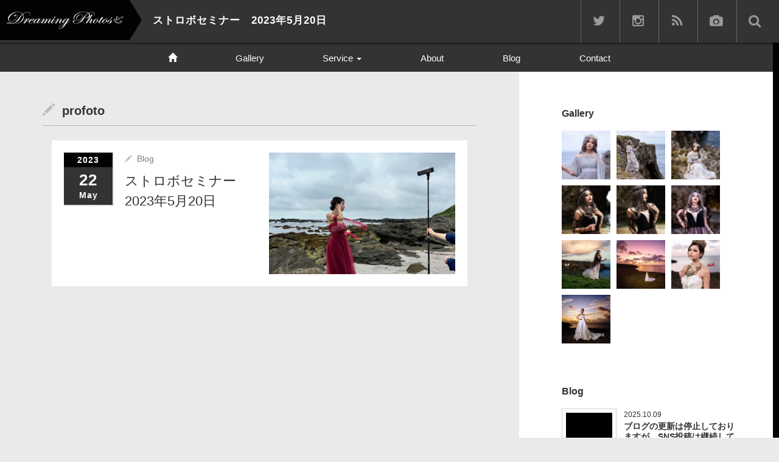

--- FILE ---
content_type: text/html; charset=UTF-8
request_url: https://dpsjin.com/tag/profoto/
body_size: 12536
content:
<!DOCTYPE html>
<html dir="ltr" lang="ja"
	prefix="og: https://ogp.me/ns#" >
<head>
	<meta charset="UTF-8">
	<meta name="viewport" content="width=device-width, initial-scale=1.0">
	<meta http-equiv="X-UA-Compatible" content="IE=edge">


<meta name="description" content="自分じゃない自分を。艶やかに女性を変身させ、夢のような写真を残します。" />
	<link rel="profile" href="http://gmpg.org/xfn/11">
	<link rel="pingback" href="https://dpsjin.com/wp/xmlrpc.php">
	
		<!-- All in One SEO 4.2.8 - aioseo.com -->
		<title>profoto - ドリーミング フォト Dreaming Photos</title>
		<meta name="robots" content="max-image-preview:large" />
		<link rel="canonical" href="https://dpsjin.com/tag/profoto/" />
		<meta name="generator" content="All in One SEO (AIOSEO) 4.2.8 " />
		<script type="application/ld+json" class="aioseo-schema">
			{"@context":"https:\/\/schema.org","@graph":[{"@type":"BreadcrumbList","@id":"https:\/\/dpsjin.com\/tag\/profoto\/#breadcrumblist","itemListElement":[{"@type":"ListItem","@id":"https:\/\/dpsjin.com\/#listItem","position":1,"item":{"@type":"WebPage","@id":"https:\/\/dpsjin.com\/","name":"\u30db\u30fc\u30e0","description":"\u81ea\u5206\u3058\u3083\u306a\u3044\u81ea\u5206\u3092\u3002\u8276\u3084\u304b\u306b\u5973\u6027\u3092\u5909\u8eab\u3055\u305b\u3001\u5922\u306e\u3088\u3046\u306a\u5199\u771f\u3092\u6b8b\u3057\u307e\u3059\u3002","url":"https:\/\/dpsjin.com\/"},"nextItem":"https:\/\/dpsjin.com\/tag\/profoto\/#listItem"},{"@type":"ListItem","@id":"https:\/\/dpsjin.com\/tag\/profoto\/#listItem","position":2,"item":{"@type":"WebPage","@id":"https:\/\/dpsjin.com\/tag\/profoto\/","name":"profoto","url":"https:\/\/dpsjin.com\/tag\/profoto\/"},"previousItem":"https:\/\/dpsjin.com\/#listItem"}]},{"@type":"CollectionPage","@id":"https:\/\/dpsjin.com\/tag\/profoto\/#collectionpage","url":"https:\/\/dpsjin.com\/tag\/profoto\/","name":"profoto - \u30c9\u30ea\u30fc\u30df\u30f3\u30b0 \u30d5\u30a9\u30c8 Dreaming Photos","inLanguage":"ja","isPartOf":{"@id":"https:\/\/dpsjin.com\/#website"},"breadcrumb":{"@id":"https:\/\/dpsjin.com\/tag\/profoto\/#breadcrumblist"}},{"@type":"Organization","@id":"https:\/\/dpsjin.com\/#organization","name":"\u30c9\u30ea\u30fc\u30df\u30f3\u30b0 \u30d5\u30a9\u30c8\u3000Dreaming Photos","url":"https:\/\/dpsjin.com\/","logo":{"@type":"ImageObject","url":"https:\/\/dpsjin.com\/wp\/wp-content\/uploads\/DREAMINGPHOTOS_logo_circle.png","@id":"https:\/\/dpsjin.com\/#organizationLogo","width":512,"height":512},"image":{"@id":"https:\/\/dpsjin.com\/#organizationLogo"}},{"@type":"WebSite","@id":"https:\/\/dpsjin.com\/#website","url":"https:\/\/dpsjin.com\/","name":"\u30c9\u30ea\u30fc\u30df\u30f3\u30b0 \u30d5\u30a9\u30c8\u3000Dreaming Photos","description":"\u81ea\u5206\u3058\u3083\u306a\u3044\u81ea\u5206\u3092\u3002\u8276\u3084\u304b\u306b\u5973\u6027\u3092\u5909\u8eab\u3055\u305b\u3001\u5922\u306e\u3088\u3046\u306a\u5199\u771f\u3092\u6b8b\u3057\u307e\u3059\u3002","inLanguage":"ja","publisher":{"@id":"https:\/\/dpsjin.com\/#organization"}}]}
		</script>
		<!-- All in One SEO -->

<link rel='dns-prefetch' href='//cdnjs.cloudflare.com' />
<link rel='dns-prefetch' href='//hcaptcha.com' />
<link rel="alternate" type="application/rss+xml" title="ドリーミング フォト　Dreaming Photos &raquo; フィード" href="https://dpsjin.com/feed/" />
<link rel="alternate" type="application/rss+xml" title="ドリーミング フォト　Dreaming Photos &raquo; コメントフィード" href="https://dpsjin.com/comments/feed/" />
<link rel="alternate" type="application/rss+xml" title="ドリーミング フォト　Dreaming Photos &raquo; profoto タグのフィード" href="https://dpsjin.com/tag/profoto/feed/" />
		<!-- This site uses the Google Analytics by MonsterInsights plugin v9.11.1 - Using Analytics tracking - https://www.monsterinsights.com/ -->
							<script src="//www.googletagmanager.com/gtag/js?id=G-C9DYTPVT20"  data-cfasync="false" data-wpfc-render="false" type="text/javascript" async></script>
			<script data-cfasync="false" data-wpfc-render="false" type="text/javascript">
				var mi_version = '9.11.1';
				var mi_track_user = true;
				var mi_no_track_reason = '';
								var MonsterInsightsDefaultLocations = {"page_location":"https:\/\/dpsjin.com\/tag\/profoto\/"};
								if ( typeof MonsterInsightsPrivacyGuardFilter === 'function' ) {
					var MonsterInsightsLocations = (typeof MonsterInsightsExcludeQuery === 'object') ? MonsterInsightsPrivacyGuardFilter( MonsterInsightsExcludeQuery ) : MonsterInsightsPrivacyGuardFilter( MonsterInsightsDefaultLocations );
				} else {
					var MonsterInsightsLocations = (typeof MonsterInsightsExcludeQuery === 'object') ? MonsterInsightsExcludeQuery : MonsterInsightsDefaultLocations;
				}

								var disableStrs = [
										'ga-disable-G-C9DYTPVT20',
									];

				/* Function to detect opted out users */
				function __gtagTrackerIsOptedOut() {
					for (var index = 0; index < disableStrs.length; index++) {
						if (document.cookie.indexOf(disableStrs[index] + '=true') > -1) {
							return true;
						}
					}

					return false;
				}

				/* Disable tracking if the opt-out cookie exists. */
				if (__gtagTrackerIsOptedOut()) {
					for (var index = 0; index < disableStrs.length; index++) {
						window[disableStrs[index]] = true;
					}
				}

				/* Opt-out function */
				function __gtagTrackerOptout() {
					for (var index = 0; index < disableStrs.length; index++) {
						document.cookie = disableStrs[index] + '=true; expires=Thu, 31 Dec 2099 23:59:59 UTC; path=/';
						window[disableStrs[index]] = true;
					}
				}

				if ('undefined' === typeof gaOptout) {
					function gaOptout() {
						__gtagTrackerOptout();
					}
				}
								window.dataLayer = window.dataLayer || [];

				window.MonsterInsightsDualTracker = {
					helpers: {},
					trackers: {},
				};
				if (mi_track_user) {
					function __gtagDataLayer() {
						dataLayer.push(arguments);
					}

					function __gtagTracker(type, name, parameters) {
						if (!parameters) {
							parameters = {};
						}

						if (parameters.send_to) {
							__gtagDataLayer.apply(null, arguments);
							return;
						}

						if (type === 'event') {
														parameters.send_to = monsterinsights_frontend.v4_id;
							var hookName = name;
							if (typeof parameters['event_category'] !== 'undefined') {
								hookName = parameters['event_category'] + ':' + name;
							}

							if (typeof MonsterInsightsDualTracker.trackers[hookName] !== 'undefined') {
								MonsterInsightsDualTracker.trackers[hookName](parameters);
							} else {
								__gtagDataLayer('event', name, parameters);
							}
							
						} else {
							__gtagDataLayer.apply(null, arguments);
						}
					}

					__gtagTracker('js', new Date());
					__gtagTracker('set', {
						'developer_id.dZGIzZG': true,
											});
					if ( MonsterInsightsLocations.page_location ) {
						__gtagTracker('set', MonsterInsightsLocations);
					}
										__gtagTracker('config', 'G-C9DYTPVT20', {"forceSSL":"true"} );
										window.gtag = __gtagTracker;										(function () {
						/* https://developers.google.com/analytics/devguides/collection/analyticsjs/ */
						/* ga and __gaTracker compatibility shim. */
						var noopfn = function () {
							return null;
						};
						var newtracker = function () {
							return new Tracker();
						};
						var Tracker = function () {
							return null;
						};
						var p = Tracker.prototype;
						p.get = noopfn;
						p.set = noopfn;
						p.send = function () {
							var args = Array.prototype.slice.call(arguments);
							args.unshift('send');
							__gaTracker.apply(null, args);
						};
						var __gaTracker = function () {
							var len = arguments.length;
							if (len === 0) {
								return;
							}
							var f = arguments[len - 1];
							if (typeof f !== 'object' || f === null || typeof f.hitCallback !== 'function') {
								if ('send' === arguments[0]) {
									var hitConverted, hitObject = false, action;
									if ('event' === arguments[1]) {
										if ('undefined' !== typeof arguments[3]) {
											hitObject = {
												'eventAction': arguments[3],
												'eventCategory': arguments[2],
												'eventLabel': arguments[4],
												'value': arguments[5] ? arguments[5] : 1,
											}
										}
									}
									if ('pageview' === arguments[1]) {
										if ('undefined' !== typeof arguments[2]) {
											hitObject = {
												'eventAction': 'page_view',
												'page_path': arguments[2],
											}
										}
									}
									if (typeof arguments[2] === 'object') {
										hitObject = arguments[2];
									}
									if (typeof arguments[5] === 'object') {
										Object.assign(hitObject, arguments[5]);
									}
									if ('undefined' !== typeof arguments[1].hitType) {
										hitObject = arguments[1];
										if ('pageview' === hitObject.hitType) {
											hitObject.eventAction = 'page_view';
										}
									}
									if (hitObject) {
										action = 'timing' === arguments[1].hitType ? 'timing_complete' : hitObject.eventAction;
										hitConverted = mapArgs(hitObject);
										__gtagTracker('event', action, hitConverted);
									}
								}
								return;
							}

							function mapArgs(args) {
								var arg, hit = {};
								var gaMap = {
									'eventCategory': 'event_category',
									'eventAction': 'event_action',
									'eventLabel': 'event_label',
									'eventValue': 'event_value',
									'nonInteraction': 'non_interaction',
									'timingCategory': 'event_category',
									'timingVar': 'name',
									'timingValue': 'value',
									'timingLabel': 'event_label',
									'page': 'page_path',
									'location': 'page_location',
									'title': 'page_title',
									'referrer' : 'page_referrer',
								};
								for (arg in args) {
																		if (!(!args.hasOwnProperty(arg) || !gaMap.hasOwnProperty(arg))) {
										hit[gaMap[arg]] = args[arg];
									} else {
										hit[arg] = args[arg];
									}
								}
								return hit;
							}

							try {
								f.hitCallback();
							} catch (ex) {
							}
						};
						__gaTracker.create = newtracker;
						__gaTracker.getByName = newtracker;
						__gaTracker.getAll = function () {
							return [];
						};
						__gaTracker.remove = noopfn;
						__gaTracker.loaded = true;
						window['__gaTracker'] = __gaTracker;
					})();
									} else {
										console.log("");
					(function () {
						function __gtagTracker() {
							return null;
						}

						window['__gtagTracker'] = __gtagTracker;
						window['gtag'] = __gtagTracker;
					})();
									}
			</script>
							<!-- / Google Analytics by MonsterInsights -->
		<script type="text/javascript">
window._wpemojiSettings = {"baseUrl":"https:\/\/s.w.org\/images\/core\/emoji\/14.0.0\/72x72\/","ext":".png","svgUrl":"https:\/\/s.w.org\/images\/core\/emoji\/14.0.0\/svg\/","svgExt":".svg","source":{"concatemoji":"https:\/\/dpsjin.com\/wp\/wp-includes\/js\/wp-emoji-release.min.js?ver=6.1.9"}};
/*! This file is auto-generated */
!function(e,a,t){var n,r,o,i=a.createElement("canvas"),p=i.getContext&&i.getContext("2d");function s(e,t){var a=String.fromCharCode,e=(p.clearRect(0,0,i.width,i.height),p.fillText(a.apply(this,e),0,0),i.toDataURL());return p.clearRect(0,0,i.width,i.height),p.fillText(a.apply(this,t),0,0),e===i.toDataURL()}function c(e){var t=a.createElement("script");t.src=e,t.defer=t.type="text/javascript",a.getElementsByTagName("head")[0].appendChild(t)}for(o=Array("flag","emoji"),t.supports={everything:!0,everythingExceptFlag:!0},r=0;r<o.length;r++)t.supports[o[r]]=function(e){if(p&&p.fillText)switch(p.textBaseline="top",p.font="600 32px Arial",e){case"flag":return s([127987,65039,8205,9895,65039],[127987,65039,8203,9895,65039])?!1:!s([55356,56826,55356,56819],[55356,56826,8203,55356,56819])&&!s([55356,57332,56128,56423,56128,56418,56128,56421,56128,56430,56128,56423,56128,56447],[55356,57332,8203,56128,56423,8203,56128,56418,8203,56128,56421,8203,56128,56430,8203,56128,56423,8203,56128,56447]);case"emoji":return!s([129777,127995,8205,129778,127999],[129777,127995,8203,129778,127999])}return!1}(o[r]),t.supports.everything=t.supports.everything&&t.supports[o[r]],"flag"!==o[r]&&(t.supports.everythingExceptFlag=t.supports.everythingExceptFlag&&t.supports[o[r]]);t.supports.everythingExceptFlag=t.supports.everythingExceptFlag&&!t.supports.flag,t.DOMReady=!1,t.readyCallback=function(){t.DOMReady=!0},t.supports.everything||(n=function(){t.readyCallback()},a.addEventListener?(a.addEventListener("DOMContentLoaded",n,!1),e.addEventListener("load",n,!1)):(e.attachEvent("onload",n),a.attachEvent("onreadystatechange",function(){"complete"===a.readyState&&t.readyCallback()})),(e=t.source||{}).concatemoji?c(e.concatemoji):e.wpemoji&&e.twemoji&&(c(e.twemoji),c(e.wpemoji)))}(window,document,window._wpemojiSettings);
</script>
<style type="text/css">
img.wp-smiley,
img.emoji {
	display: inline !important;
	border: none !important;
	box-shadow: none !important;
	height: 1em !important;
	width: 1em !important;
	margin: 0 0.07em !important;
	vertical-align: -0.1em !important;
	background: none !important;
	padding: 0 !important;
}
</style>
	<link rel='stylesheet' id='wp-block-library-css' href='https://dpsjin.com/wp/wp-includes/css/dist/block-library/style.min.css?ver=4.6.6' type='text/css' media='all' />
<link rel='stylesheet' id='classic-theme-styles-css' href='https://dpsjin.com/wp/wp-includes/css/classic-themes.min.css?ver=1' type='text/css' media='all' />
<style id='global-styles-inline-css' type='text/css'>
body{--wp--preset--color--black: #000000;--wp--preset--color--cyan-bluish-gray: #abb8c3;--wp--preset--color--white: #ffffff;--wp--preset--color--pale-pink: #f78da7;--wp--preset--color--vivid-red: #cf2e2e;--wp--preset--color--luminous-vivid-orange: #ff6900;--wp--preset--color--luminous-vivid-amber: #fcb900;--wp--preset--color--light-green-cyan: #7bdcb5;--wp--preset--color--vivid-green-cyan: #00d084;--wp--preset--color--pale-cyan-blue: #8ed1fc;--wp--preset--color--vivid-cyan-blue: #0693e3;--wp--preset--color--vivid-purple: #9b51e0;--wp--preset--gradient--vivid-cyan-blue-to-vivid-purple: linear-gradient(135deg,rgba(6,147,227,1) 0%,rgb(155,81,224) 100%);--wp--preset--gradient--light-green-cyan-to-vivid-green-cyan: linear-gradient(135deg,rgb(122,220,180) 0%,rgb(0,208,130) 100%);--wp--preset--gradient--luminous-vivid-amber-to-luminous-vivid-orange: linear-gradient(135deg,rgba(252,185,0,1) 0%,rgba(255,105,0,1) 100%);--wp--preset--gradient--luminous-vivid-orange-to-vivid-red: linear-gradient(135deg,rgba(255,105,0,1) 0%,rgb(207,46,46) 100%);--wp--preset--gradient--very-light-gray-to-cyan-bluish-gray: linear-gradient(135deg,rgb(238,238,238) 0%,rgb(169,184,195) 100%);--wp--preset--gradient--cool-to-warm-spectrum: linear-gradient(135deg,rgb(74,234,220) 0%,rgb(151,120,209) 20%,rgb(207,42,186) 40%,rgb(238,44,130) 60%,rgb(251,105,98) 80%,rgb(254,248,76) 100%);--wp--preset--gradient--blush-light-purple: linear-gradient(135deg,rgb(255,206,236) 0%,rgb(152,150,240) 100%);--wp--preset--gradient--blush-bordeaux: linear-gradient(135deg,rgb(254,205,165) 0%,rgb(254,45,45) 50%,rgb(107,0,62) 100%);--wp--preset--gradient--luminous-dusk: linear-gradient(135deg,rgb(255,203,112) 0%,rgb(199,81,192) 50%,rgb(65,88,208) 100%);--wp--preset--gradient--pale-ocean: linear-gradient(135deg,rgb(255,245,203) 0%,rgb(182,227,212) 50%,rgb(51,167,181) 100%);--wp--preset--gradient--electric-grass: linear-gradient(135deg,rgb(202,248,128) 0%,rgb(113,206,126) 100%);--wp--preset--gradient--midnight: linear-gradient(135deg,rgb(2,3,129) 0%,rgb(40,116,252) 100%);--wp--preset--duotone--dark-grayscale: url('#wp-duotone-dark-grayscale');--wp--preset--duotone--grayscale: url('#wp-duotone-grayscale');--wp--preset--duotone--purple-yellow: url('#wp-duotone-purple-yellow');--wp--preset--duotone--blue-red: url('#wp-duotone-blue-red');--wp--preset--duotone--midnight: url('#wp-duotone-midnight');--wp--preset--duotone--magenta-yellow: url('#wp-duotone-magenta-yellow');--wp--preset--duotone--purple-green: url('#wp-duotone-purple-green');--wp--preset--duotone--blue-orange: url('#wp-duotone-blue-orange');--wp--preset--font-size--small: 13px;--wp--preset--font-size--medium: 20px;--wp--preset--font-size--large: 36px;--wp--preset--font-size--x-large: 42px;--wp--preset--spacing--20: 0.44rem;--wp--preset--spacing--30: 0.67rem;--wp--preset--spacing--40: 1rem;--wp--preset--spacing--50: 1.5rem;--wp--preset--spacing--60: 2.25rem;--wp--preset--spacing--70: 3.38rem;--wp--preset--spacing--80: 5.06rem;}:where(.is-layout-flex){gap: 0.5em;}body .is-layout-flow > .alignleft{float: left;margin-inline-start: 0;margin-inline-end: 2em;}body .is-layout-flow > .alignright{float: right;margin-inline-start: 2em;margin-inline-end: 0;}body .is-layout-flow > .aligncenter{margin-left: auto !important;margin-right: auto !important;}body .is-layout-constrained > .alignleft{float: left;margin-inline-start: 0;margin-inline-end: 2em;}body .is-layout-constrained > .alignright{float: right;margin-inline-start: 2em;margin-inline-end: 0;}body .is-layout-constrained > .aligncenter{margin-left: auto !important;margin-right: auto !important;}body .is-layout-constrained > :where(:not(.alignleft):not(.alignright):not(.alignfull)){max-width: var(--wp--style--global--content-size);margin-left: auto !important;margin-right: auto !important;}body .is-layout-constrained > .alignwide{max-width: var(--wp--style--global--wide-size);}body .is-layout-flex{display: flex;}body .is-layout-flex{flex-wrap: wrap;align-items: center;}body .is-layout-flex > *{margin: 0;}:where(.wp-block-columns.is-layout-flex){gap: 2em;}.has-black-color{color: var(--wp--preset--color--black) !important;}.has-cyan-bluish-gray-color{color: var(--wp--preset--color--cyan-bluish-gray) !important;}.has-white-color{color: var(--wp--preset--color--white) !important;}.has-pale-pink-color{color: var(--wp--preset--color--pale-pink) !important;}.has-vivid-red-color{color: var(--wp--preset--color--vivid-red) !important;}.has-luminous-vivid-orange-color{color: var(--wp--preset--color--luminous-vivid-orange) !important;}.has-luminous-vivid-amber-color{color: var(--wp--preset--color--luminous-vivid-amber) !important;}.has-light-green-cyan-color{color: var(--wp--preset--color--light-green-cyan) !important;}.has-vivid-green-cyan-color{color: var(--wp--preset--color--vivid-green-cyan) !important;}.has-pale-cyan-blue-color{color: var(--wp--preset--color--pale-cyan-blue) !important;}.has-vivid-cyan-blue-color{color: var(--wp--preset--color--vivid-cyan-blue) !important;}.has-vivid-purple-color{color: var(--wp--preset--color--vivid-purple) !important;}.has-black-background-color{background-color: var(--wp--preset--color--black) !important;}.has-cyan-bluish-gray-background-color{background-color: var(--wp--preset--color--cyan-bluish-gray) !important;}.has-white-background-color{background-color: var(--wp--preset--color--white) !important;}.has-pale-pink-background-color{background-color: var(--wp--preset--color--pale-pink) !important;}.has-vivid-red-background-color{background-color: var(--wp--preset--color--vivid-red) !important;}.has-luminous-vivid-orange-background-color{background-color: var(--wp--preset--color--luminous-vivid-orange) !important;}.has-luminous-vivid-amber-background-color{background-color: var(--wp--preset--color--luminous-vivid-amber) !important;}.has-light-green-cyan-background-color{background-color: var(--wp--preset--color--light-green-cyan) !important;}.has-vivid-green-cyan-background-color{background-color: var(--wp--preset--color--vivid-green-cyan) !important;}.has-pale-cyan-blue-background-color{background-color: var(--wp--preset--color--pale-cyan-blue) !important;}.has-vivid-cyan-blue-background-color{background-color: var(--wp--preset--color--vivid-cyan-blue) !important;}.has-vivid-purple-background-color{background-color: var(--wp--preset--color--vivid-purple) !important;}.has-black-border-color{border-color: var(--wp--preset--color--black) !important;}.has-cyan-bluish-gray-border-color{border-color: var(--wp--preset--color--cyan-bluish-gray) !important;}.has-white-border-color{border-color: var(--wp--preset--color--white) !important;}.has-pale-pink-border-color{border-color: var(--wp--preset--color--pale-pink) !important;}.has-vivid-red-border-color{border-color: var(--wp--preset--color--vivid-red) !important;}.has-luminous-vivid-orange-border-color{border-color: var(--wp--preset--color--luminous-vivid-orange) !important;}.has-luminous-vivid-amber-border-color{border-color: var(--wp--preset--color--luminous-vivid-amber) !important;}.has-light-green-cyan-border-color{border-color: var(--wp--preset--color--light-green-cyan) !important;}.has-vivid-green-cyan-border-color{border-color: var(--wp--preset--color--vivid-green-cyan) !important;}.has-pale-cyan-blue-border-color{border-color: var(--wp--preset--color--pale-cyan-blue) !important;}.has-vivid-cyan-blue-border-color{border-color: var(--wp--preset--color--vivid-cyan-blue) !important;}.has-vivid-purple-border-color{border-color: var(--wp--preset--color--vivid-purple) !important;}.has-vivid-cyan-blue-to-vivid-purple-gradient-background{background: var(--wp--preset--gradient--vivid-cyan-blue-to-vivid-purple) !important;}.has-light-green-cyan-to-vivid-green-cyan-gradient-background{background: var(--wp--preset--gradient--light-green-cyan-to-vivid-green-cyan) !important;}.has-luminous-vivid-amber-to-luminous-vivid-orange-gradient-background{background: var(--wp--preset--gradient--luminous-vivid-amber-to-luminous-vivid-orange) !important;}.has-luminous-vivid-orange-to-vivid-red-gradient-background{background: var(--wp--preset--gradient--luminous-vivid-orange-to-vivid-red) !important;}.has-very-light-gray-to-cyan-bluish-gray-gradient-background{background: var(--wp--preset--gradient--very-light-gray-to-cyan-bluish-gray) !important;}.has-cool-to-warm-spectrum-gradient-background{background: var(--wp--preset--gradient--cool-to-warm-spectrum) !important;}.has-blush-light-purple-gradient-background{background: var(--wp--preset--gradient--blush-light-purple) !important;}.has-blush-bordeaux-gradient-background{background: var(--wp--preset--gradient--blush-bordeaux) !important;}.has-luminous-dusk-gradient-background{background: var(--wp--preset--gradient--luminous-dusk) !important;}.has-pale-ocean-gradient-background{background: var(--wp--preset--gradient--pale-ocean) !important;}.has-electric-grass-gradient-background{background: var(--wp--preset--gradient--electric-grass) !important;}.has-midnight-gradient-background{background: var(--wp--preset--gradient--midnight) !important;}.has-small-font-size{font-size: var(--wp--preset--font-size--small) !important;}.has-medium-font-size{font-size: var(--wp--preset--font-size--medium) !important;}.has-large-font-size{font-size: var(--wp--preset--font-size--large) !important;}.has-x-large-font-size{font-size: var(--wp--preset--font-size--x-large) !important;}
.wp-block-navigation a:where(:not(.wp-element-button)){color: inherit;}
:where(.wp-block-columns.is-layout-flex){gap: 2em;}
.wp-block-pullquote{font-size: 1.5em;line-height: 1.6;}
</style>
<link rel='stylesheet' id='ufbl-custom-select-css-css' href='https://dpsjin.com/wp/wp-content/plugins/ultimate-form-builder-lite/css/jquery.selectbox.css?ver=1.5.3' type='text/css' media='all' />
<link rel='stylesheet' id='ufbl-front-css-css' href='https://dpsjin.com/wp/wp-content/plugins/ultimate-form-builder-lite/css/frontend.css?ver=1.5.3' type='text/css' media='all' />
<link rel='stylesheet' id='font-awesome-css' href='//cdnjs.cloudflare.com/ajax/libs/font-awesome/4.3.0/css/font-awesome.min.css?ver=4.6.6' type='text/css' media='all' />
<link rel='stylesheet' id='wp-to-top-css' href='https://dpsjin.com/wp/wp-content/plugins/wp-to-top/css/wp-to-top.css?ver=4.6.6' type='text/css' media='all' />
<style id='wp-to-top-inline-css' type='text/css'>
.wp-to-top {
		background: #ccc;
		color: #fff; right: 10px; 
		font-size: 20px; 
		line-height: 20px; 
		}.wp-to-top:hover {
		color: #fff; 
		}
</style>
<link rel='stylesheet' id='_tk-bootstrap-wp-css' href='https://dpsjin.com/wp/wp-content/themes/photek_tcd024/includes/css/bootstrap-wp.css?ver=4.6.6' type='text/css' media='all' />
<link rel='stylesheet' id='_tk-bootstrap-css' href='https://dpsjin.com/wp/wp-content/themes/photek_tcd024/includes/resources/bootstrap/css/bootstrap.min.css?ver=4.6.6' type='text/css' media='all' />
<link rel='stylesheet' id='_tk-font-awesome-css' href='https://dpsjin.com/wp/wp-content/themes/photek_tcd024/includes/css/font-awesome.min.css?ver=4.1.0' type='text/css' media='all' />
<link rel='stylesheet' id='_tk-style-css' href='https://dpsjin.com/wp/wp-content/themes/photek_tcd024/style.css?ver=4.6.6' type='text/css' media='all' />
<link rel='stylesheet' id='slb_core-css' href='https://dpsjin.com/wp/wp-content/plugins/simple-lightbox/client/css/app.css?ver=2.9.3' type='text/css' media='all' />
<script type='text/javascript' src='https://dpsjin.com/wp/wp-content/plugins/google-analytics-for-wordpress/assets/js/frontend-gtag.min.js?ver=9.11.1' id='monsterinsights-frontend-script-js'></script>
<script data-cfasync="false" data-wpfc-render="false" type="text/javascript" id='monsterinsights-frontend-script-js-extra'>/* <![CDATA[ */
var monsterinsights_frontend = {"js_events_tracking":"true","download_extensions":"doc,pdf,ppt,zip,xls,docx,pptx,xlsx","inbound_paths":"[]","home_url":"https:\/\/dpsjin.com","hash_tracking":"false","v4_id":"G-C9DYTPVT20"};/* ]]> */
</script>
<script type='text/javascript' src='https://dpsjin.com/wp/wp-includes/js/jquery/jquery.min.js?ver=3.6.1' id='jquery-core-js'></script>
<script type='text/javascript' src='https://dpsjin.com/wp/wp-includes/js/jquery/jquery-migrate.min.js?ver=3.3.2' id='jquery-migrate-js'></script>
<script type='text/javascript' src='https://dpsjin.com/wp/wp-content/plugins/ultimate-form-builder-lite/js/jquery.selectbox-0.2.min.js?ver=1.5.3' id='ufbl-custom-select-js-js'></script>
<script type='text/javascript' id='ufbl-front-js-js-extra'>
/* <![CDATA[ */
var frontend_js_obj = {"default_error_message":"This field is required","ajax_url":"https:\/\/dpsjin.com\/wp\/wp-admin\/admin-ajax.php","ajax_nonce":"464721a1c4"};
/* ]]> */
</script>
<script type='text/javascript' src='https://dpsjin.com/wp/wp-content/plugins/ultimate-form-builder-lite/js/frontend.js?ver=1.5.3' id='ufbl-front-js-js'></script>
<script type='text/javascript' src='https://dpsjin.com/wp/wp-content/themes/photek_tcd024/includes/resources/bootstrap/js/bootstrap.min.js?ver=6.1.9' id='_tk-bootstrapjs-js'></script>
<script type='text/javascript' src='https://dpsjin.com/wp/wp-content/themes/photek_tcd024/includes/js/bootstrap-wp.js?ver=6.1.9' id='_tk-bootstrapwp-js'></script>
<link rel="https://api.w.org/" href="https://dpsjin.com/wp-json/" /><link rel="alternate" type="application/json" href="https://dpsjin.com/wp-json/wp/v2/tags/250" /><style>
.h-captcha{position:relative;display:block;margin-bottom:2rem;padding:0;clear:both}.h-captcha[data-size="normal"]{width:302px;height:76px}.h-captcha[data-size="compact"]{width:158px;height:138px}.h-captcha[data-size="invisible"]{display:none}.h-captcha iframe{z-index:1}.h-captcha::before{content:"";display:block;position:absolute;top:0;left:0;background:url(https://dpsjin.com/wp/wp-content/plugins/hcaptcha-for-forms-and-more/assets/images/hcaptcha-div-logo.svg) no-repeat;border:1px solid #fff0;border-radius:4px;box-sizing:border-box}.h-captcha::after{content:"The hCaptcha loading is delayed until user interaction.";font-family:-apple-system,system-ui,BlinkMacSystemFont,"Segoe UI",Roboto,Oxygen,Ubuntu,"Helvetica Neue",Arial,sans-serif;font-size:10px;font-weight:500;position:absolute;top:0;bottom:0;left:0;right:0;box-sizing:border-box;color:#bf1722;opacity:0}.h-captcha:not(:has(iframe))::after{animation:hcap-msg-fade-in .3s ease forwards;animation-delay:2s}.h-captcha:has(iframe)::after{animation:none;opacity:0}@keyframes hcap-msg-fade-in{to{opacity:1}}.h-captcha[data-size="normal"]::before{width:302px;height:76px;background-position:93.8% 28%}.h-captcha[data-size="normal"]::after{width:302px;height:76px;display:flex;flex-wrap:wrap;align-content:center;line-height:normal;padding:0 75px 0 10px}.h-captcha[data-size="compact"]::before{width:158px;height:138px;background-position:49.9% 78.8%}.h-captcha[data-size="compact"]::after{width:158px;height:138px;text-align:center;line-height:normal;padding:24px 10px 10px 10px}.h-captcha[data-theme="light"]::before,body.is-light-theme .h-captcha[data-theme="auto"]::before,.h-captcha[data-theme="auto"]::before{background-color:#fafafa;border:1px solid #e0e0e0}.h-captcha[data-theme="dark"]::before,body.is-dark-theme .h-captcha[data-theme="auto"]::before,html.wp-dark-mode-active .h-captcha[data-theme="auto"]::before,html.drdt-dark-mode .h-captcha[data-theme="auto"]::before{background-image:url(https://dpsjin.com/wp/wp-content/plugins/hcaptcha-for-forms-and-more/assets/images/hcaptcha-div-logo-white.svg);background-repeat:no-repeat;background-color:#333;border:1px solid #f5f5f5}@media (prefers-color-scheme:dark){.h-captcha[data-theme="auto"]::before{background-image:url(https://dpsjin.com/wp/wp-content/plugins/hcaptcha-for-forms-and-more/assets/images/hcaptcha-div-logo-white.svg);background-repeat:no-repeat;background-color:#333;border:1px solid #f5f5f5}}.h-captcha[data-theme="custom"]::before{background-color:initial}.h-captcha[data-size="invisible"]::before,.h-captcha[data-size="invisible"]::after{display:none}.h-captcha iframe{position:relative}div[style*="z-index: 2147483647"] div[style*="border-width: 11px"][style*="position: absolute"][style*="pointer-events: none"]{border-style:none}
</style>
<link rel="icon" href="https://dpsjin.com/wp/wp-content/uploads/cropped-DREAMINGPHOTOS_logo_circle-32x32.png" sizes="32x32" />
<link rel="icon" href="https://dpsjin.com/wp/wp-content/uploads/cropped-DREAMINGPHOTOS_logo_circle-192x192.png" sizes="192x192" />
<link rel="apple-touch-icon" href="https://dpsjin.com/wp/wp-content/uploads/cropped-DREAMINGPHOTOS_logo_circle-180x180.png" />
<meta name="msapplication-TileImage" content="https://dpsjin.com/wp/wp-content/uploads/cropped-DREAMINGPHOTOS_logo_circle-270x270.png" />
	<link rel="stylesheet" href="https://maxcdn.bootstrapcdn.com/bootstrap/3.3.4/css/bootstrap.min.css">
	<!-- <script type="text/javascript" src="//cdnjs.cloudflare.com/ajax/libs/masonry/3.2.2/masonry.pkgd.min.js"></script> -->
	<script type="text/javascript" src="//cdnjs.cloudflare.com/ajax/libs/jqueryui/1.11.4/jquery-ui.min.js"></script>
	<script type="text/javascript" src="https://dpsjin.com/wp/wp-content/themes/photek_tcd024/scripts/portfolio_and_search.js"></script>
	<link rel="stylesheet" href="https://dpsjin.com/wp/wp-content/themes/photek_tcd024/photek.css" type="text/css" media="screen" />
	<link href="https://dpsjin.com/wp/wp-content/themes/photek_tcd024/margin.css" rel="stylesheet" type="text/css">
	<link href="https://dpsjin.com/wp/wp-content/themes/photek_tcd024/comment-style.css" rel="stylesheet" type="text/css">
	<link href="//netdna.bootstrapcdn.com/font-awesome/4.5.0/css/font-awesome.css" rel="stylesheet">
	<script src="https://dpsjin.com/wp/wp-content/themes/photek_tcd024/scripts/comment.js?ver=4.6.6"></script>
	<script type="text/javascript" src="https://dpsjin.com/wp/wp-content/themes/photek_tcd024/scripts/jscript.js"></script>

<style type="text/css">
	#sidebar a:hover{color: #333333; text-decoration: underline; }
	.photek-logo{ background-color: #030303; }
	.arrow-right{ border-left: 20px solid #030303; }
	#copyright a:hover{ color: #333333; }
	.entry-content a, .custom-html-widget a{ color: #030303; }
	.entry-content a:hover{ color: #333333; }

	.photek-head-wrap{ background-color: #333333; }
	.photek-social-button{ border-left:1px solid #666666; }
	.side-line{ background-color: #333333; }
	#sidebar-scroller-inner{ background-color: #333333 !important; }
	#body-scroller-inner{ background-color: #333333 !important; }
	.body-scroller-inner{ background-color: #030303 !important; }
	.calendar{ background-color: #333333; }
	.calendar-year{ background-color: #030303; }
	body{ font-size: 14px;}
	.link-hover-effect:hover, .text-muted a:hover { color:#333333; text-decoration: none; }
	.google_search .searchbtn:hover { background-color: #333333}


</style>

<script type="text/javascript">
	var portCat = "";
	var doSearchFocus = true;



	
  function submenuclicked(ev){
  	if(jQuery(window).width() < 770){
			try{
				ev.stopPropagation();
				ev.preventDefault();
				ev.stopImmediatePropagation();
			} catch(err){ }
			return false;
		}
  }

	function page_ajax_get(){
		if(portCat || jQuery("#portfolio-list").length) {
			var page = jQuery(".last-post").last().attr('data-get-page') || 2;

	    jQuery.ajax({
	      type: 'POST',
	      url: 'https://dpsjin.com/wp/wp-admin/admin-ajax.php',
	      data: {"action": "load-filter", cat: portCat, paged:page },
	      success: function(response) {
	      	console.log(response)
	        jQuery("#portfolio-list").html(jQuery("#portfolio-list").html() + response);
	        jQuery(".blog-wrap").fadeIn()
	        showTiles();
	      }
	    });
   	}
	}

	jQuery(window).scroll(function() {
	  if(jQuery(window).scrollTop() + jQuery(window).height() == jQuery(document).height()) {
	  	page_ajax_get()
	  }
	});
</script>


</head>

<body class="archive tag tag-profoto tag-250">
	<header class="photek-head-wrap container-fluid">
	<div class="row photek-head">
								<a href="https://dpsjin.com">
						<h1 class="col-xs-3 col-sm-2 photek-logo" style="background-image:url(https://dpsjin.com/wp/wp-content/uploads/cropped-DREAMINGPHOTOS_logo_letter_white_w400.png)">
							<div class="arrow-right"></div>
						</h1>
					</a>
					<div class="col-xs-9 col-sm-10">
			<div class="row">
				<div class="col-xs-12 col-sm-4 col-md-5 photek-title ">
					ストロボセミナー　2023年5月20日					<form role="search" method="get" class="search-form" action="https://dpsjin.com/">
	<label>
		<input type="search" class="search-field" value="" name="s" title="Search for:">
	</label>
	<input type="submit" class="search-submit" value="Search">
</form>
				</div>
									<div class="col-sm-8 col-md-7 text-right no-right-padding hidden-xs" style="padding-right:10px">

						
													<a href="https://twitter.com/dpsjin"><div class="pre-search photek-social-button"><span class="fa fa-twitter"></span></div></a>
						
													<a href="https://www.instagram.com/psj_002/"><div class="pre-search photek-social-button"><span class="fa fa-instagram"></span></div></a>
						
						
						
						
													<a href="https://dpsjin.com/feed/"><div class="pre-search photek-social-button"><span class="fa fa-rss"></span></div></a>
						
													<a href="https://dpsjin.com/gallery/"><div class="pre-search photek-social-button"><span class="fa fa-camera"></span></div></a>
						
						<div id="doSearch" class="pre-search photek-social-button"><span class="fa fa-search"></span></div>
						<div onClick="jQuery(':submit').first().click()" class="post-search photek-social-button" style="display:none"><img style="opacity:1" src="https://dpsjin.com/wp/wp-content/themes/photek_tcd024/images/magnifier.png" /></div>
						<div id="hideSearch" class="post-search photek-social-button" style="display:none"><img src="https://dpsjin.com/wp/wp-content/themes/photek_tcd024/images/cross.png" /></div>
					</div>
							</div>
		</div>
	</div>

	<div class="row photek-sub-head">
		<div class="col-xs-12 col-sm-8 col-sm-offset-2">
			<div class="menu-header-menu-container"><ul id="main-menu" class="nav nav-justified"><li id="menu-toggler" class="menu-item visible-xs"><a href="#" onclick="if(document.getElementById('main-menu').style.height != 'auto') { document.getElementById('main-menu').style.height='auto'; document.getElementById('main-menu').style.overflow='visible'; } else { document.getElementById('main-menu').style.height='50px'; document.getElementById('main-menu').style.overflow='hidden'; } "><span class="glyphicon glyphicon-menu-hamburger"></span></a></li><li class="menu-item"><a href="https://dpsjin.com"><span class="glyphicon glyphicon-home"></span></a></li><li id="menu-item-1685" class="menu-item menu-item-type-post_type menu-item-object-page menu-item-1685"><a href="https://dpsjin.com/gallery/">Gallery</a></li>
<li id="menu-item-605" class="menu-item menu-item-type-post_type menu-item-object-page menu-item-has-children menu-item-605 dropdown"><a href="https://dpsjin.com/service/" data-toggle="dropdown" onclick="try{submenuclicked(event)}catch(err){}" data-target="#" class="dropdown-toggle">Service <span class="caret"></span></a>
<ul class="dropdown-menu">
	<li id="menu-item-1748" class="menu-item menu-item-type-post_type menu-item-object-page menu-item-1748"><a href="https://dpsjin.com/service/profile/">プロフィール撮影</a></li>
	<li id="menu-item-1747" class="menu-item menu-item-type-post_type menu-item-object-page menu-item-1747"><a href="https://dpsjin.com/?page_id=1742">創作撮影 The Creator SOL</a></li>
	<li id="menu-item-1600" class="menu-item menu-item-type-post_type menu-item-object-page menu-item-1600"><a href="https://dpsjin.com/service/seijinsiki/">成人式 前撮り</a></li>
</ul>
</li>
<li id="menu-item-613" class="menu-item menu-item-type-post_type menu-item-object-page menu-item-613"><a href="https://dpsjin.com/about/">About</a></li>
<li id="menu-item-1686" class="menu-item menu-item-type-post_type menu-item-object-page menu-item-1686"><a href="https://dpsjin.com/blog/">Blog</a></li>
<li id="menu-item-603" class="menu-item menu-item-type-post_type menu-item-object-page menu-item-603"><a href="https://dpsjin.com/contact/">Contact</a></li>
</ul></div>		</div>
	</div>
</header>

<div class="main-content" style="overflow:hidden">
	<div class="container-fluid" style="">
		<div class="row">
								<div id="content" class="main-content-inner main-content-inner-md-8 col-sm-12 col-md-8">
			

  <div class="fake-sidebar hidden-sm hidden-xs"></div>

  <script type="text/javascript">
        function page_ajax_get(){
      var page = jQuery(".last-post").last().attr('data-get-page') || 2;
      jQuery.ajax({
        type: 'POST',
        url: 'https://dpsjin.com/wp/wp-admin/admin-ajax.php',
        data: {"action": "load-posts", tag: "profoto", paged:page },
        success: function(response) {
          console.log(response);
          jQuery("#load-port").html(jQuery("#load-port").html() + response);
          jQuery(".blog-wrap").fadeIn()
          showTiles();
        }
      });
    }
  </script>


  <div class="col-xs-12">
    <p class="photek-latest-entries">
      <span class="glyphicon glyphicon-pencil" style="color:#bbb"></span>
      <span>&nbsp;profoto</span>
    </p>
    <div id="load-port">
              
<div class="col-xs-12 blog-list-wrap blog-wrap">

      <article id="post-1896">

        <div class="row blog-list">
          <div class="col-sm-6 col-xs-12" style="position:relative;">
            <div class="row">

              <div class="col-xs-12">
                <div class="pull-left calendar-puller" style="">
                  <div class="calendar">
                    <div class="calendar-year">2023</div>
                    <div class="calendar-body">
                      <div class="calendar-day">22</div>
                      May                    </div>
                  </div>
                </div>

                    <p class="text-muted">
                      <span class="glyphicon glyphicon-pencil"></span>
                      <span class="cate"><a href="https://dpsjin.com/category/blog/" rel="category tag">Blog</a></span>
                    </p>
                    
                      <h2 class="lead" style="margin-bottom:0px;"><a href="https://dpsjin.com/20230520-2/" class="link-hover-effect">ストロボセミナー　2023年5月20日</a></h2>
                    


              </div>


            </div>
          </div>

          <div class="col-sm-6 col-xs-12">
                        <a href="https://dpsjin.com/20230520-2/">
                <div class="blog-list-image-wrap">
                  <div class="blog-list-image" style="background-image:url('https://dpsjin.com/wp/wp-content/uploads/IMG_4887-768x1024.jpg')"></div>
                                  </div>
              </a>
                      </div>
        </div>



      </article><!-- #post-## -->

</div>          </div>
  </div>

  <div id="body-scroller-main" class="body-scroller-main hidden-xs hidden-sm">
    <div class="body-scroller-inner"></div>
    <div id="body-scroller-inner"></div>
  </div>


	</div><!-- close .main-content-inner -->

<div id="sidebar" class="sidebar-wrap col-sm-12 col-md-4 hidden-xs hidden-sm ">

				<div class="col-xs-12" style="padding-left:0px;padding-right:0px;">
						<aside id="portfolio_list_widget-2" class="widget portfolio_list_widget"><h3 class="widget-title">Gallery</h3><ol class="portfolio_list">
 <li class="clearfix">
	<a href="https://dpsjin.com/portfolio/sol10/">
	<img src="https://dpsjin.com/wp/wp-content/uploads/MWhite1-100x100.jpg" alt="" />
	</a>
 </li>
 <li class="clearfix">
	<a href="https://dpsjin.com/portfolio/sol09/">
	<img src="https://dpsjin.com/wp/wp-content/uploads/MWhite2-100x100.jpg" alt="" />
	</a>
 </li>
 <li class="clearfix">
	<a href="https://dpsjin.com/portfolio/sol08/">
	<img src="https://dpsjin.com/wp/wp-content/uploads/MWhite3-100x100.jpg" alt="" />
	</a>
 </li>
 <li class="clearfix">
	<a href="https://dpsjin.com/portfolio/sol07/">
	<img src="https://dpsjin.com/wp/wp-content/uploads/MBlack1-100x100.jpg" alt="" />
	</a>
 </li>
 <li class="clearfix">
	<a href="https://dpsjin.com/portfolio/sol06/">
	<img src="https://dpsjin.com/wp/wp-content/uploads/MBlack2-100x100.jpg" alt="" />
	</a>
 </li>
 <li class="clearfix">
	<a href="https://dpsjin.com/portfolio/sol05/">
	<img src="https://dpsjin.com/wp/wp-content/uploads/MBlack3-100x100.jpg" alt="" />
	</a>
 </li>
 <li class="clearfix">
	<a href="https://dpsjin.com/portfolio/sol04/">
	<img src="https://dpsjin.com/wp/wp-content/uploads/MBlack4-100x100.jpg" alt="" />
	</a>
 </li>
 <li class="clearfix">
	<a href="https://dpsjin.com/portfolio/sol03/">
	<img src="https://dpsjin.com/wp/wp-content/uploads/FQ1-100x100.jpg" alt="" />
	</a>
 </li>
 <li class="clearfix">
	<a href="https://dpsjin.com/portfolio/sol02/">
	<img src="https://dpsjin.com/wp/wp-content/uploads/FQ2-100x100.jpg" alt="" />
	</a>
 </li>
 <li class="clearfix">
	<a href="https://dpsjin.com/portfolio/sol01/">
	<img src="https://dpsjin.com/wp/wp-content/uploads/FQ3-100x100.jpg" alt="" />
	</a>
 </li>
</ol>
</aside><aside id="styled_post_list1_widget-4" class="widget styled_post_list1_widget"><h3 class="widget-title">Blog</h3><ol class="styled_post_list1">
 <li class="clearfix">
			<div class="sidebar-link clearfix">
				<div class="sidebar-thumbnail-wrap-wrap">
					<div class="sidebar-thumbnail-wrap">
						<a href="https://dpsjin.com/%e3%83%96%e3%83%ad%e3%82%b0%e3%81%ae%e6%9b%b4%e6%96%b0%e3%81%af%e5%81%9c%e6%ad%a2%e3%81%97%e3%81%a6%e3%81%8a%e3%82%8a%e3%81%be%e3%81%99%e3%81%8c%e3%80%81sns%e6%8a%95%e7%a8%bf%e3%81%af%e7%b6%99/" style="text-decoration:none;">
												<div class="sidebar-thumbnail" style="background-image:url()"></div>
												</a>
					</div>
					<div class="sidebar-thumbnail-wrap-shadow">
						<img src="https://dpsjin.com/wp/wp-content/themes/photek_tcd024/images/shadow.png"/>
					</div>
				</div>
				<div class="sidebar-photek-recent">
										<p class="date"><a href="https://dpsjin.com/%e3%83%96%e3%83%ad%e3%82%b0%e3%81%ae%e6%9b%b4%e6%96%b0%e3%81%af%e5%81%9c%e6%ad%a2%e3%81%97%e3%81%a6%e3%81%8a%e3%82%8a%e3%81%be%e3%81%99%e3%81%8c%e3%80%81sns%e6%8a%95%e7%a8%bf%e3%81%af%e7%b6%99/">2025.10.09</a></p>
										<p class="title"><a href="https://dpsjin.com/%e3%83%96%e3%83%ad%e3%82%b0%e3%81%ae%e6%9b%b4%e6%96%b0%e3%81%af%e5%81%9c%e6%ad%a2%e3%81%97%e3%81%a6%e3%81%8a%e3%82%8a%e3%81%be%e3%81%99%e3%81%8c%e3%80%81sns%e6%8a%95%e7%a8%bf%e3%81%af%e7%b6%99/">ブログの更新は停止しておりますが、SNS投稿は継続しています…</a></p>
										<p class="excerpt">
こちらをご覧いただければと思います。







Ins…</p>
									</div>
			</div>
 </li>
 <li class="clearfix">
			<div class="sidebar-link clearfix">
				<div class="sidebar-thumbnail-wrap-wrap">
					<div class="sidebar-thumbnail-wrap">
						<a href="https://dpsjin.com/20231012-2/" style="text-decoration:none;">
												<div class="sidebar-thumbnail" style="background-image:url(https://dpsjin.com/wp/wp-content/uploads/th_IMG_0207-768x1024.jpg)"></div>
												</a>
					</div>
					<div class="sidebar-thumbnail-wrap-shadow">
						<img src="https://dpsjin.com/wp/wp-content/themes/photek_tcd024/images/shadow.png"/>
					</div>
				</div>
				<div class="sidebar-photek-recent">
										<p class="date"><a href="https://dpsjin.com/20231012-2/">2023.10.18</a></p>
										<p class="title"><a href="https://dpsjin.com/20231012-2/">熊本ワークショップ</a></p>
										<p class="excerpt">
２０２３年１０月１２日−１４日　九州熊本にてポートレート撮…</p>
									</div>
			</div>
 </li>
 <li class="clearfix">
			<div class="sidebar-link clearfix">
				<div class="sidebar-thumbnail-wrap-wrap">
					<div class="sidebar-thumbnail-wrap">
						<a href="https://dpsjin.com/ipa2023/" style="text-decoration:none;">
												<div class="sidebar-thumbnail" style="background-image:url(https://dpsjin.com/wp/wp-content/uploads/th_IPAHMJIN-682x1024.jpg)"></div>
												</a>
					</div>
					<div class="sidebar-thumbnail-wrap-shadow">
						<img src="https://dpsjin.com/wp/wp-content/themes/photek_tcd024/images/shadow.png"/>
					</div>
				</div>
				<div class="sidebar-photek-recent">
										<p class="date"><a href="https://dpsjin.com/ipa2023/">2023.09.25</a></p>
										<p class="title"><a href="https://dpsjin.com/ipa2023/">IPA　2023 国際写真コンテスト</a></p>
										<p class="excerpt">




この度、IPA international pho…</p>
									</div>
			</div>
 </li>
 <li class="clearfix">
			<div class="sidebar-link clearfix">
				<div class="sidebar-thumbnail-wrap-wrap">
					<div class="sidebar-thumbnail-wrap">
						<a href="https://dpsjin.com/maprentalsuzuka/" style="text-decoration:none;">
												<div class="sidebar-thumbnail" style="background-image:url(https://dpsjin.com/wp/wp-content/uploads/th_IMG_7725-1024x768.jpg)"></div>
												</a>
					</div>
					<div class="sidebar-thumbnail-wrap-shadow">
						<img src="https://dpsjin.com/wp/wp-content/themes/photek_tcd024/images/shadow.png"/>
					</div>
				</div>
				<div class="sidebar-photek-recent">
										<p class="date"><a href="https://dpsjin.com/maprentalsuzuka/">2023.08.07</a></p>
										<p class="title"><a href="https://dpsjin.com/maprentalsuzuka/">マップレンタルさんでレンズ借りてみた！2023年鈴鹿8時間耐…</a></p>
										<p class="excerpt">
エスプラスカメラクラブの部活動で鈴鹿８時間耐久レースに行っ…</p>
									</div>
			</div>
 </li>
 <li class="clearfix">
			<div class="sidebar-link clearfix">
				<div class="sidebar-thumbnail-wrap-wrap">
					<div class="sidebar-thumbnail-wrap">
						<a href="https://dpsjin.com/nissin-%e3%83%8b%e3%83%83%e3%82%b7%e3%83%b3%e3%83%87%e3%82%b8%e3%82%bf%e3%83%ab-%e3%83%a2%e3%83%8e%e3%83%96%e3%83%ad%e3%83%83%e3%82%af%e3%82%b9%e3%83%88%e3%83%ad%e3%83%9c-mg-x/" style="text-decoration:none;">
												<div class="sidebar-thumbnail" style="background-image:url(https://dpsjin.com/wp/wp-content/uploads/th_IMG_5965-768x1024.jpg)"></div>
												</a>
					</div>
					<div class="sidebar-thumbnail-wrap-shadow">
						<img src="https://dpsjin.com/wp/wp-content/themes/photek_tcd024/images/shadow.png"/>
					</div>
				</div>
				<div class="sidebar-photek-recent">
										<p class="date"><a href="https://dpsjin.com/nissin-%e3%83%8b%e3%83%83%e3%82%b7%e3%83%b3%e3%83%87%e3%82%b8%e3%82%bf%e3%83%ab-%e3%83%a2%e3%83%8e%e3%83%96%e3%83%ad%e3%83%83%e3%82%af%e3%82%b9%e3%83%88%e3%83%ad%e3%83%9c-mg-x/">2023.07.20</a></p>
										<p class="title"><a href="https://dpsjin.com/nissin-%e3%83%8b%e3%83%83%e3%82%b7%e3%83%b3%e3%83%87%e3%82%b8%e3%82%bf%e3%83%ab-%e3%83%a2%e3%83%8e%e3%83%96%e3%83%ad%e3%83%83%e3%82%af%e3%82%b9%e3%83%88%e3%83%ad%e3%83%9c-mg-x/">Nissin ニッシンデジタル モノブロックストロボ MG-…</a></p>
										<p class="excerpt">
 誰か使ってますか？


















…</p>
									</div>
			</div>
 </li>
</ol>
</aside><aside id="search-2" class="widget widget_search"><form role="search" method="get" class="search-form" action="https://dpsjin.com/">
	<label>
		<input type="search" class="search-field" value="" name="s" title="Search for:">
	</label>
	<input type="submit" class="search-submit" value="Search">
</form>
</aside>		</div><!-- close .sidebar-padder -->

			</div><!-- close .*-inner (main-content or sidebar, depending if sidebar is used) -->
		</div><!-- close .row -->
	</div><!-- close .container -->
</div><!-- close .main-content -->

<footer id="colophon" class="site-footer" role="contentinfo">
</footer><!-- close #colophon -->

<a href="#" class="wp-to-top hvr-wobble-vertical hvr-glow">
	<i class="fa fa-arrow-up"></i>
</a>
<!-- / wp-to-top --><script type='text/javascript' src='https://dpsjin.com/wp/wp-content/themes/photek_tcd024/includes/js/skip-link-focus-fix.js?ver=20130115' id='_tk-skip-link-focus-fix-js'></script>
<script type='text/javascript' id='wp-to-top-js-extra'>
/* <![CDATA[ */
var wpToTopVars = {"scrollDuration":"0"};
/* ]]> */
</script>
<script type='text/javascript' src='https://dpsjin.com/wp/wp-content/plugins/wp-to-top/js/wp-to-top.js?ver=6.1.9' id='wp-to-top-js'></script>
<script type="text/javascript" id="slb_context">/* <![CDATA[ */if ( !!window.jQuery ) {(function($){$(document).ready(function(){if ( !!window.SLB ) { {$.extend(SLB, {"context":["public","user_guest"]});} }})})(jQuery);}/* ]]> */</script>
 
</body>
</html>


--- FILE ---
content_type: text/css
request_url: https://dpsjin.com/wp/wp-content/themes/photek_tcd024/photek.css
body_size: 13733
content:
/* SCROLLER */
  .body-scroller-main{
    background:black;
    position:fixed;
    width:0px;
    height:100%;
    top:0px;
    right:0px;
    z-index:1000;ｆ
    background:white;
  }

  .body-scroller-main .body-scroller-inner{
    background:black;
    position:absolute;
    top:0px;
    left:-10px;
    width:10px;
    height:100%;
  }

  #body-scroller-inner{
    background:#CD0008;
    width:10px;
    margin-top:-50px;
    /*height:20%;*/
    height:120px;
    position:relative;
    top:0px;
    left:-10px;
    z-index:2000;
  }

  #sidebar-scroller-inner{
    background:#CD0008;
    width:10px;
    height:20%;
    position:fixed;
    top:0px;
    right:0px;
    z-index:2000;
    margin-top:-10%;
  }



/*
    GENERAL SETTINGS
*/

@media only screen and (min-width: 767px) {
  ::-webkit-scrollbar {
    display: none;
  }
  
  .type-portfolio{
    margin-top:35px;
  }
  
  .post-inner{
    padding-left: 10px;
  }
}

@-moz-document url-prefix() {
  .body-scroller-main{
    display:none;
  }
}

html{
  height:100%;
}

body{
 font-family: "Hiragino Kaku Gothic Pro", "ヒラギノ角ゴ Pro W3",Osaka, "メイリオ", Meiryo, "ＭＳ Ｐゴシック", "MS PGothic", sans-serif;
 height:100%;
 font-weight: 300;
 background-color: #EAEAEA;
 position:relative;
 -ms-overflow-style: none;
}


a{
  color:rgb(50,50,50);
}

a:hover{
  color:black;
}

.fake-sidebar{
  position:fixed;
  background:white;
  right:0px;
  top:0px;
  z-index:-1000;
  height:100%;
  width:33.333%;
}

.go-top{
  text-align:right;
  display:block;
  width: 50px;
  height: 50px;
  float: right;
}

.go-top div{
  display:inline-block;
  text-align:center;
  width:50px;
  height:50px;
  padding-top:10px;
  padding-left:2px;
  background:white;
  opacity:.5;
  border-radius:100px;
  cursor:pointer;
  color:grey;
  font-size:18px;
  -webkit-transition:all 500ms;
  -moz-transition:all 500ms;
  -o-transition:all 500ms;
  transition:all 500ms;
}

.go-top div:hover{
  background:#000;
  color:#fff;
  opacity:1;
}

#copyright{
  font-size: 12px;
  color: #999;
  height: 50px;
  line-height: 50px;
  float: left;
}
#copyright a{
  color: #999;
}


.dropdown-menu{
  display:block;
  overflow:hidden;
  max-height:0px;
  margin-top:0px;
  /*opacity: 0;*/
  -webkit-transition:all 500ms;
  -moz-transition:all 500ms;
  -o-transition:all 500ms;
  transition:all 500ms;
  /*position: relative !important;*/
  float: none !important;
  margin-bottom: 10px !important;
}

.dropdown:hover .dropdown-menu{
  /*opacity:1;*/
  max-height:500px;
}

.navigation{
  margin: 40px 0 40px 0;
  text-align:center;
}

.navigation p{
  display:inline-block;
  color: transparent;
}

.navigation a{
  background:#ADADAD;
  color:white;
  padding: 20px 40px 20px 40px;
  -webkit-transition: all 0.7s; -moz-transition: all 0.7s; transition: all 0.7s;
}
.navigation a:hover{
  text-decoration:none;
}

/*
    UTILITY CLASSES
*/

/*.romaji{
  font-family: "Helvetica Neue", Helvetica, Arial, "Lucida Grande", sans-serif;
  font-weight:300;
}*/
.serif{
  font-family:"Roboto Slab" , "Century" , "Garamond" , "Times New Roman" , "Roboto Slab" , "游明朝" , "Yu Mincho" , "游明朝体" , "YuMincho" , "ヒラギノ明朝 Pro W3" , "Hiragino Mincho Pro" , "HiraMinProN-W3" , "HGS明朝E" , "ＭＳ Ｐ明朝" , "MS PMincho" , serif;
  font-weight: bold;
}

.bold{
  font-weight:bold !important;
}

.no-right-padding{
  padding-right:0px;
}

.row-centered {
  text-align:center;
}

.col-centered {
    display:inline-block;
    float:none;
    /* reset the text-align */
    text-align:left;
    /* inline-block space fix */
    margin-right:-4px;
}

.padded{
  padding:0 15px 0 20px;
}

.show-article{
  margin-top:24px !important;
  opacity:1 !important;
}

.show-portfolio{
  margin-top:70px !important;
  opacity:1 !important;
}

@media only screen and (max-width: 992px) {
  .show-portfolio{
    margin-top:20px !important;
    padding-top:0px !important;
  }
  
  .expanded-mobile{
    padding-left:35px !important;
  }
  
  .entry-content>*:not(#eyecatch) {
    padding: 30px 30px 15px 30px !important;
  }
  
  .show-article .padded{
    padding-left:15px;
    padding-right:15px;
  }
  
/*
  .nav-next a, .nav-previous a{
    padding-top:10px !important;
    padding-bottom:10px !important;
  }
  
  .nav-arrow-right{
    border-top: 20px solid transparent !important;
    border-bottom: 20px solid transparent !important;
  }
  
  .nav-arrow-left{
    border-top: 20px solid transparent !important;
    border-bottom: 20px solid transparent !important;
  }
*/

}

.nav_below{ display: flex; max-width: 500px; padding: 0; margin: 24px auto 0; position: relative; }
.nav_below li{ list-style: none; display: block; width: calc(50% - 5px); }
.nav_below li a{ color: #fff; }
.nav_below li.previous{ margin-right: auto; }
.nav_below li.previous .nav-previous{ background-color: #000; }
.nav_below li.previous .nav-previous .nav-arrow-left{ border-right: 15px solid #000; }
.nav_below li.previous .nav-previous:hover{ background-color: #666; }
.nav_below li.previous .nav-previous:hover > .nav-arrow-left{ border-right: 15px solid #666; }
.nav_below li.next{ margin-left: auto; }
.nav_below li.next .nav-next{ background-color: #000; }
.nav_below li.next .nav-next .nav-arrow-right{ border-left: 15px solid #000; }
.nav_below li.next .nav-next:hover{ background-color: #666; }
.nav_below li.next .nav-next:hover > .nav-arrow-right{ border-left: 15px solid #666; }

@media only screen and (max-width: 992px){
  .nav_below{ width: auto; margin: 24px auto; }
}

@media only screen and (min-width: 768px) and (max-width: 992px) {
  .portfolio-sm-fixer{
    margin-top:100px;
  }
}

#load-port{
  padding-bottom: 50px;
}

/*
    HEADER && SUBHEADER
*/

.photek-head-wrap{
  background-color: #CD0008;
background-color: #666;
  color: white;
  z-index:1;

}

.photek-head{
  height:70px;
  box-shadow: 0 0 5px black;
}

.photek-logo{
  background-color: #030303;
  position: relative;
  height:66px;
  text-align: center;
  color: white;
  font-size:24px;
  padding-top:18px;

  background-repeat: no-repeat;
  background-position: center center;
  -webkit-background-size: contain;
  -moz-background-size: contain;
  -o-background-size: contain;
  background-size: contain;
  margin: 0;
}

.arrow-right{
  width: 0;
  height: 0;
  border-top: 33px solid transparent;
  border-bottom: 33px solid transparent;
  border-left: 20px solid #030303;
  position:absolute;
  right:-20px;
  top:0px;
}

.photek-title{
  position:relative;
  padding: 22px 0 16px 38px;
  font-size: 17px;
  font-weight:bold;
  height:56px;
  white-space: nowrap;
  overflow:hidden;
  text-overflow: ellipsis;
  letter-spacing:1px;
}
.photek-title a{
  color: #fff;
}

.photek-title .search-field{
  position:absolute;
  top:6px;
  left:26px;
  height:56px;
  width:100%;
  border:0px;
  background:transparent;
  color:white !important;
  font-size:17px;
  display:none;
}

.search-field:focus{
  outline:none;
  -webkit-box-shadow: none;
  box-shadow: none;
}

.post-search, .pre-search{
  cursor:pointer;
}

.photek-title form .search-submit{
  display:none;
}

.photek-social-button{
  display: inline-block;
  height:70px;
  width:60px;
  text-align:center;
  border-left:1px solid #E56A6D;
}

.photek-social-button > img{
  opacity: .5;
  margin-top:25px;
  height:22px;
  -webkit-transition: all 0.3s;
  -moz-transition: all 0.3s;
  -ms-transition: all 0.3s;
  -o-transition: all 0.3s;
  transition: all 0.3s;
}

.photek-social-button > .fa {
  color:#fff;
  font-size:22px;
  opacity: .5;
  line-height:70px;
  -webkit-transition: all 0.3s;
  -moz-transition: all 0.3s;
  -ms-transition: all 0.3s;
  -o-transition: all 0.3s;
  transition: all 0.3s;
}

.photek-social-button:hover > img,
.photek-social-button:hover > .fa {
  opacity:1;
}
.photek-social-button > .fa-camera { font-size:20px; }
.menu-item{
  white-space: nowrap;
  font-size: 15px;
}

.menu-item a{
  text-align:center;
  color: white;
  background: transparent !important;
  height:48px;
  padding-top:15px !important;
  -webkit-transition: all 0.3s;
  -moz-transition: all 0.3s;
  -ms-transition: all 0.3s;
  -o-transition: all 0.3s;
  transition: all 0.3s;
}
.menu-item a:hover{
  opacity: 0.5;
}

.dropdown-menu{
  border:0px solid transparent;
  border-radius:0px;
  padding:0;
  text-align:left;
  width:100% !important;
}

.dropdown-menu .menu-item{
  height:46px;
}

.dropdown-menu .menu-item a{
  text-align:left;
  -webkit-transition:all 500ms;
  -moz-transition:all 500ms;
  -o-transition:all 500ms;
  transition:all 500ms;
}

.dropdown-menu .menu-item:hover a{
  background:#030303 !important;
  color:white;
  height:46px;
  opacity: 1;
}

.dropdown-menu > .active > a{
  color: #030303;
}

.dropdown-submenu ul,
.dropdown-submenu>a:after{
  display: none;
}

@media only screen and (max-width: 767px) {
  #main-menu{
    overflow:hidden;
    height:50px;
  }
}

/*
    SIDEBAR
*/
#sp_sidebar{
  padding: 20px 30px;
  clear: both;
}
#sp_sidebar_wrapper{
  background: #fff;
  padding: 20px 33px;
}

#sidebar a{
  -webkit-transition:all 300ms;
  -moz-transition:all 300ms;
  -o-transition:all 300ms;
  transition:all 300ms;
}

#sidebar-inner{
  padding-right:15spx;
}

.sidebar-wrap{
  background:white;
  /*padding: 22px 70px 0;*/
  padding: 40px 70px 0;
}

.sidebar-wrap h5{
  margin-top:0px;
  font-weight:500;
  letter-spacing:1px;
}

aside .nav > li > a, .sidebar-post{
  color:#333;
  background:transparent !important;
  padding:0px;
  font-size:14px;
  line-height: 260%;
}

.sidebar-link{
  /*white-space:nowrap;*/
  overflow:hidden;
  text-overflow: ellipsis;
  margin-bottom: 10px;
}

.sidebar-thumbnail-wrap-shadow{
  width:100%;
  height:12px;
  position:relative;
}

.sidebar-thumbnail-wrap-shadow img{
  position:absolute;
  top:0px;
  left:0px;
  width:90px;
}

.sidebar-thumbnail-wrap{
  vertical-align:middle;
  display:inline-block;
  overflow:hidden;
  width:90px;
  height:90px;
  border:1px solid lightgrey;
  padding:6px;
  margin-bottom:0px;
}

.sidebar-thumbnail-wrap a{
  display: block;
  width: 76px;
  height: 76px;
  overflow: hidden;
}

.sidebar-thumbnail-wrap a:hover > .sidebar-thumbnail{
  -webkit-transform: scale(1.3,1.3);
  -moz-transform: scale(1.3,1.3);
  -o-transform: scale(1.3,1.3);
  transform: scale(1.3,1.3);
  z-index:   1000;
}

.sidebar-thumbnail{
  height:100%;
  background-repeat: no-repeat;
  background-position: center center;
  background-size: cover;
  width:100%;
  height:100%;
  -webkit-transition:all 500ms;
  -moz-transition:all 500ms;
  -o-transition:all 500ms;
  transition:all 500ms;
}

.sidebar-thumbnail-wrap-wrap{
  float: left;
  margin-right: 12px;
}

.sidebar-thumbnail{
  vertical-align:middle;
  display:inline-block;
  background-repeat: no-repeat;
  background-position: center center;
  background-size: cover;
  width:100%;
  height:100%;
  background-color:#000;
}

.sidebar-photek-recent{
  height: 90px;
  vertical-align: middle;
  display: table-cell;
}
.sidebar-photek-recent .date{
  font-size: 12px;
  margin: 0;
}
.sidebar-photek-recent .title{
  font-size:14px;
  font-weight: bold;
  margin: 0;
}



/*
    PORTFOLIO SECTION
*/

#portfolio-list{
  font-size:0px;
}

.portfolio-item{
  display:inline-block;
  position: relative;
  width:100%;
  height:200px;
  font-size:14px;
  overflow:hidden;
  opacity:0;
  -webkit-transition:opacity 1000ms;
  -moz-transition:opacity 1000ms;
  -o-transition:opacity 1000ms;
  transition:opacity 1000ms;
}

@media only screen and (min-width: 630px) {
  .portfolio-item{
    width:50%;
  }
}

@media only screen and (min-width: 830px) {
  .portfolio-item{
    width:33.3%;
  }
  .side-line, .side-line-bottom {display:block !important;}
}

@media only screen and (min-width: 1060px) {
  .portfolio-item{
    width:25%;
  }

  .side-line, .side-line-bottom {display:block !important;}
}

@media only screen and (min-width: 1200px) {
  .portfolio-item{
    width:20%;
  }
  .side-line, .side-line-bottom {display:block !important;}
}

.portfolio-image{
  background-repeat: no-repeat;
  background-position: center center;
  background-size: cover;
  width:100%;
  height:100%;
  -webkit-transition:all 500ms;
  -moz-transition:all 500ms;
  -o-transition:all 500ms;
  transition:all 500ms;
}

.portfolio-item:hover > .portfolio-image{
  -webkit-transform: scale(1.3,1.3);
  -moz-transform: scale(1.3,1.3);
  -o-transform: scale(1.3,1.3);
  transform: scale(1.3,1.3);
  z-index:   1000;
}

.portfolio-description{
  -webkit-transition:all 500ms;
  -moz-transition:all 500ms;
  -o-transition:all 500ms;
  transition:all 500ms;
  position:absolute;
  bottom:0px;
  left:0px;
  width:100%;
  background:rgba(0,0,0, .4);
  color:white;
  padding: 11px 14px 0px 20px;
  height:0px;
  opacity:0;
  font-size:16px;
}

.portfolio-item:hover > .portfolio-description{
  height:44px;
  opacity:1;
  bottom:0px;
  z-index:1000;
}

.side-line{
  position:fixed;
  width:6px;
  height:100%;
  right:0px;
  top:0px;
  background:#CD0008;
  z-index:2000;
  display:none;
}

.side-line-bottom{
  position:fixed;
  width:6px;
  height:140px;
  right:0px;
  bottom:0px;
  background:black;
  display:none;
}

/*  banner */

.portfolio-entry-content .portfolio-banner1{
  text-align:center;
  margin-bottom: 35px;
}
.portfolio-entry-content .portfolio-banner2{
  text-align:center;
  margin-top: 50px;
}
.portfolio-entry-content .portfolio-banner1 img,
.portfolio-entry-content .portfolio-banner2 img{
  max-width: 100%;
  width: auto
}

.portfolio-banner3{
  margin: 40px 0 0;
  text-align: center;
}
.portfolio-banner4{
  margin-bottom: 50px;
  text-align: center;
}


/*
    BLOG SECTION
*/

@media only screen and (min-width: 767px) {
  .main-content-inner-md-8{
    padding-left:70px;
    padding-right:70px;
  }
  .page-template-page-noside .main-content-inner-md-8{
    padding-left:70px;
    padding-right:70px;
    float: none;
    margin: 0 auto;
  }
  .calendar-puller{
    margin-right: 20px !important;
    height: 160px;
    display: inline-block;
  }
  .banner1{
    margin-bottom: 10px;
  }
  
  .show-article .padded{
    padding-left:25px;
    padding-right:25px;
  }
}


.calendar-puller{
  margin-right: 20px !important;
  display: inline-block;
}


.photek-latest-entries{
  font-size:20px;
  border-bottom:1px dotted grey;

  padding-bottom:10px;
  margin:50px -15px 0 -15px;
  font-weight:bold;
}


.blog-list{
  padding:0 20px 20px;
}

.blog-list-wrap{
  background:white;
  padding-top:20px;
}

.blog-wrap{
  background:white;
  padding:20px 0px 0px 0px;
  margin-top:15px;
  opacity:0;
  -webkit-transition:all 1000ms;
  -moz-transition:all 1000ms;
  -o-transition:all 1000ms;
  transition:all 1000ms;
}

.blog-list-image-wrap{
  height:200px;
  overflow:hidden;
}

.blog-list-image-wrap:hover > .blog-list-image{
  -webkit-transform: scale(1.3,1.3);
  -moz-transform: scale(1.3,1.3);
  -o-transform: scale(1.3,1.3);
  transform: scale(1.3,1.3);
  z-index:   1000;
}

.blog-list-image{
  height:100%;
  background-repeat: no-repeat;
  background-position: center center;
  background-size: cover;
  width:100%;
  height:100%;
  -webkit-transition:all 500ms;
  -moz-transition:all 500ms;
  -o-transition:all 500ms;
  transition:all 500ms;
}

.portfolio-wrap{
  text-align:center;
  vertical-align: top;
  padding: 0;
}

.blog-text{
  padding-top:0px;
  padding-left:20px;
  vertical-align: top;
  display:inline-block;
}
.blog-text .lead{
  display: block;
  margin-top:10px;
  padding-right: 15px;
  font-family: serif;
  font-weight: bold;
  font-size: 22px;
  line-height: 120%;
}
@media (min-width: 768px) {
.lead { font-size: 22px; margin-top: 10px; }
}
.blog-list .lead{
  margin-top:10px;
  font-size: 22px;
  line-height: 150%;
}
.blog-text .text-muted, .text-muted a{
  color:#333;
  font-size: 14px;
}
.text-muted .glyphicon {
  color: #bbb;
  font-size: 12px;
  height: 12px;
  padding: 0 .3em 0 0;
}

.text-muted .cate a{ color: gray; }

@media only screen and (max-width: 630px) {
  .blog-text{
    display:inline;
    padding-left:0px;
  }
}

.link-hover-effect{
  -webkit-transition: all 0.3s;
  -moz-transition: all 0.3s;
  -ms-transition: all 0.3s;
  -o-transition: all 0.3s;
  transition: all 0.3s;
  
  text-decoration: none;
}

.calendar{
  font-family: "Helvetica Neue", Helvetica, Arial, "Lucida Grande", sans-serif;
  /*font-weight:100;*/
  display:inline-block;
  text-align:center;
  background:#CD0008;
  width:80px;
  letter-spacing:1px;
  margin-bottom:10px;
  box-shadow: 1px 1px 1px 1px rgba(0,0,0,0.1);
}

.calendar-year{
  padding:2px;
  background:black;
  color:white;
  font-weight: bold;
  font-size:14px;
}

.calendar-body{
  color:white;
  font-weight: bold;
  padding-bottom:6px;
  padding-top:6px;
}

.calendar-day{
  font-size:26px;
  height:30px;
  line-height: 30px;
}

.entry-content{
  display:inline-block;
  width:100%;
}

.entry-content>#eyecatch{
  width: 100%;
  padding: 0;
}
#eyecatch img{
  width: 100%;
  height: auto;
}
.entry-content>*:not(#eyecatch){
  padding:45px 50px 0;
  color: rgb(80,80,80);
}
/*.entry-content *:not(img){
  padding:10px 25px 0 25px;
  color: rgb(80,80,80);
}

.entry-content>*>img{
  width:100%;
  margin-left: -25px;
}*/

.entry-content>img{
  width:100%;
}

.portfolio-entry-content{
  padding-top:25px;
}

.portfolio-entry-content img{
  width:100%;
}

.portfolio-entry-content img.show_at_right{
  width:auto;
}

.entry-content p, .portfolio-entry-content p{
  line-height:215%;
}
.entry-content ul, .portfolio-entry-content ul{
  line-height:215%;
}
.entry-content ol, .portfolio-entry-content ol{
  line-height:215%;
}
.entry-content dl, .portfolio-entry-content dl{
  line-height:215%;
}

.sidebar-entry-content{
padding-top:30px;
}

.sidebar-entry-content .lead{
margin-bottom:60px;
}

.sidebar-entry-content .portfolio_tags{
margin: -60px 0 60px 0;
font-size: 12px;
}
.sidebar-entry-content .portfolio_tags i{
margin-right: 6px;
}


.sidebar-entry-content p{
  color:rgb(80,80,80);
  line-height:215%;
}

.sidebar-entry-content .bookmark{
  margin: 30px 0 80px -40px;
}

.portfolio-entry-content{
  display:inline-block;
  text-align:left;
  margin-top:30px;
  color:rgb(80,80,80);
  line-height:30px;
  opacity:0;
  margin-top:-40px;
  -webkit-transition:all 1000ms;
  -moz-transition:all 1000ms;
  -o-transition:all 1000ms;
  transition:all 1000ms;
  text-align:center;
  width:100%;
}

.portfolio-entry-content .inner{
  display:inline-block;
  text-align:left;
  width:100%;
}

.nav-previous{
  position:relative;
  background:#EAEAEA;
  height:100%;
  white-space: nowrap;
  -webkit-transition: all 0.7s; -moz-transition: all 0.7s; transition: all 0.7s;
}

.nav-next{
  position:relative;
  background:#EAEAEA;
  -webkit-transition: all 0.7s; -moz-transition: all 0.7s; transition: all 0.7s;
}

.nav-next:hover{
  background:lightgrey;
  color:blue;
}

.nav-previous:hover{
  background:lightgrey;
  color:blue;
}

.nav-next:hover > .nav-arrow-right{
  border-color:lightgrey;
  border-left: 15px solid lightgrey;
  border-top: 30px solid transparent;
  border-bottom: 30px solid transparent;
}

.nav-previous:hover > .nav-arrow-left{
  border-color:lightgrey;
  border-right: 15px solid lightgrey;
  border-top: 30px solid transparent;
  border-bottom: 30px solid transparent;
}

.nav-next a, .nav-previous a{
  display:block;
  width:100%;
  height:100%;
  white-space: nowrap;
  text-overflow:ellipsis;
  overflow:hidden;
  padding:20px;
  text-decoration:none;
}

.nav-arrow-right{
  width: 0;
  height: 0;
  border-top: 30px solid transparent;
  border-bottom: 30px solid transparent;
  border-left: 15px solid #EAEAEA;
  position:absolute;
  right:-15px;
  top:0px;
  -webkit-transition: all 0.7s; -moz-transition: all 0.7s; transition: all 0.7s;
}

.nav-arrow-left{
  width: 0;
  height: 0;
  border-top: 30px solid transparent;
  border-bottom: 30px solid transparent;
  border-right: 15px solid #EAEAEA;
  position:absolute;
  left:-15px;
  top:0px;
  -webkit-transition: all 0.7s; -moz-transition: all 0.7s; transition: all 0.7s;
}

.blog-new-posts-image-wrap{
  overflow:hidden;
}

.blog-new-posts-image{
  width:100%;
  height:140px;
  background-repeat: no-repeat;
  background-position: center center;
  -webkit-background-size: cover;
  -moz-background-size: cover;
  -o-background-size: cover;
  background-size: cover;
  -webkit-transition:all 500ms;
  -moz-transition:all 500ms;
  -o-transition:all 500ms;
  transition:all 500ms;
}

.blog-new-posts-image:hover{
  -webkit-transform: scale(1.3,1.3);
  -moz-transform: scale(1.3,1.3);
  -o-transform: scale(1.3,1.3);
  transform: scale(1.3,1.3);
}

.blog-new-posts-title{
  background:#EAEAEA;
  height:110px;
  width:100%;
  display: table;
  border-left:15px solid transparent;
  border-right:15px solid transparent;
  border-top:5px solid transparent;
  border-bottom:5px solid transparent;
  overflow: hidden;
  table-layout: fixed;
}

.blog-new-posts-title p{
  display: table-cell;
  vertical-align: middle;
  text-align: left;
  height: 100px;
  font-size: 14px;
  font-weight: bold;
}

.photek-page{
  background: white;
  margin-top:40px;
  padding:0px;
}

.photek-page-title{
  font-size: 22px;
  font-weight: bold;
  padding-left:45px;
  padding-top:40px;
  padding-bottom:30px;
  margin: 10px 0;
}

.photek-page-body{
  padding: 35px 40px 20px 45px;
  line-height: 230%;
}

.photek-page-body .bookmark{
  margin: 30px 0 80px -40px;
}


/* no side */
.photek-page-noside{
  background: white;
  margin:40px auto 80px;
  padding:0px;
}


/* social bookmarks */
.bookmark{
}
.bookmark li{
  list-style-type: none;
  float:left;
}
.social1{
  margin-right:10px;
}
.social2{
  margin-right:10px;
}
.social3{
  width: 120px;
}

/* pager */
#post_pagination { margin:0 0 30px 0; clear:both; }
#post_pagination h5 { margin:0 10px 0 0; float:left; line-height:30px; font-size:12px; }
#post_pagination a, #post_pagination p { float:left; display:inline-block; background:#eee; margin:0 5px 0 0; width:30px; height:30px; line-height:30px; text-align:center; text-decoration:none; color:#333; -moz-border-radius:3px; -khtml-border-radius:3px; -webkit-border-radius:3px; border-radius:3px; font-size:12px; }
#post_pagination p { background:#999; color:#fff; }
#post_pagination a:hover { background:#333; color:#fff; }


/* banner */
.banner1, .banner2, .banner3, .banner4{
  text-align: center;
  margin-bottom: 10px;
}
.banner3{
  margin-top: 15px;
}
.banner4{
  margin: 55px 0;
  padding: 0 30px 0 45px;
}

.related_posts{
  font-size: 18px;
  font-weight: bold;
  margin: 65px 0 10px -5px;
}



/*
  Widget
*/

/* ---------- clearfix hack ---------- */
.clearfix:after { content: "."; display:block; clear:both; height:0; font-size:0.1em; line-height:0; visibility:hidden; overflow:hidden; }
.clearfix { display:inline-block; }
/* exlude MacIE5 \*/
* html .clearfix { height:1% }
.clearfix { display:block;}

.widget{
  margin: 0 auto 60px;
}
.widget-title{
  font-size: 16px;
  font-weight: bold;
  margin-bottom: 20px;
}
.widget select{
  display:block;
  width: 100%;
  height: 34px;
  padding: 6px 12px;
  font-size: 14px;
  line-height: 1.42857;
  color: 555;
  background-color: #fff;
  background-image: none;
  border: solid 1px #ccc;
  border-radius: 4px;
  box-shadow: 0px 1px 1px rgba(0,0,0,0.075) inset;
  transition: border-color 0.15s ease-in-out 0s, box-shadow 0.15s ease-in-out 0s;
}
.widget select:focus{
  border-color:#66afe9;
  outline:0;
  -webkit-box-shadow:inset 0 1px 1px rgba(0,0,0,.075), 0 0 8px rgba(102, 175, 233, 0.6);
  box-shadow:inset 0 1px 1px rgba(0,0,0,.075), 0 0 8px rgba(102, 175, 233, 0.6)
}

.widget ol{
  list-style-type: none;
  margin: 0;
  padding: 0;
}


/* custom menu widget */

aside.widget>ul.sidebar-categories{
  margin-top: -5px;
}
.widget_nav_menu ul li{
  margin: 0;
  height: auto;
}
.widget_nav_menu .menu-item a{
  height: auto;
  text-align: left;
}


/* category widget */
.widget_categories{}
.widget_categories ul{
  list-style: none;
  margin: 0;
  padding: 0;
}
.widget_categories ul.pencil li{
  line-height: 180%;
  margin-bottom: 12px;
}
.widget_categories ul.pencil li:before{
  position: relative;
  top:1px;
  content:"\270f";
  font-family: 'Glyphicons Halflings';
  color:#bbb;
  font-size:12px;
  height: 12px;
  padding: 0 .7em 0 0;
}

/* portfolio list widget */
.portfolio_list_widget ol.portfolio_list{
  display: flex;
  flex-wrap: wrap;
}
.portfolio_list_widget ol.portfolio_list li{
  display: block;
  margin: 0 10px 10px 0;
  width: calc(25% - 10px);
  height: auto;
  min-width: 80px;
  max-width: 100px;
}
.portfolio_list_widget ol.portfolio_list li img{
  width: 100%;
  height: auto;
}

/* photo category widget */
.tcdw_category_list_widget{}
.tcdw_category_list_widget ul{
  list-style: none;
  margin: 0;
  padding: 0;
}
.tcdw_category_list_widget ul li{
  line-height: 180%;
  margin-bottom: 12px;
}
.tcdw_category_list_widget ul li:before{
  position: relative;
  top:1px;
  content:"\270f";
  font-family: 'Glyphicons Halflings';
  color:#bbb;
  font-size:12px;
  height: 12px;
  padding: 0 .7em 0 0;
}
.tcdw_category_list_widget ul li ul{
  margin-left: 12px;
  margin-top: 12px;
}
.tcdw_category_list_widget .count{
  background: #f0f0f0;
  padding: 2px 6px;
  border-radius: 5px;
  margin-left: 5px;
  font-size: 12px;
}


/* calendar */
#wp-calendar { margin:0 auto; width:100%; font-size:11px; border-collapse:separate; table-layout:fixed; }
#wp-calendar tr { background:none !important;}
#wp-calendar th, #wp-calendar td { color:#333; padding:0; line-height:350%; text-align:center; border:none; }
#wp-calendar td a { display:block; margin:0; padding:0; text-decoration:none; color:#333; background-color:#ddd; -webkit-border-radius:3px; -moz-border-radius:3px; border-radius:3px; }
#wp-calendar td a:hover { text-decoration:none; background:#eee; }
#wp-calendar caption { padding:7px 0; }
#wp-calendar thead th, #wp-calendar tfoot td { border:none; padding:0; line-height:200%; }
#wp-calendar #prev, #wp-calendar #next { line-height:200%; padding-top:12px; }
#wp-calendar #prev a, #wp-calendar #next a { text-decoration:none; background:none; color:#333; }
#wp-calendar #prev a:hover, #wp-calendar #next a:hover { -webkit-border-radius:3px; -moz-border-radius:3px; border-radius:3px; background:#eee; }
#wp-calendar td#today { color:#fff; background:#c1c1c1; -webkit-border-radius:3px; -moz-border-radius:3px; border-radius:3px; }
.three_column #wp-calendar th, .three_column #wp-calendar td { line-height:250%; }


/* styled post1 */
.styled_post_list1_widget .styled_post_list1{
}
.styled_post_list1_widget .styled_post_list1 li{
  background-image: none;
  padding: 0;
  margin: 0;
  font-weight: normal;
}
.styled_post_list1_widget .styled_post_list1 li p{
  margin: 0;
  line-height: 180%;
  font-size: 12px;
}
.styled_post_list1_widget .styled_post_list1 p a{
  text-decoration: none;
}
.styled_post_list1_widget .styled_post_list1_thumb{
  background: #fff;
  width: 76px;
  height: 76px;
  padding: 7px;
  border: solid 1px #ddd;
  float: left;
  margin-right: 12px;
}
.styled_post_list1_widget .styled_post_list1 .title{
  font-weight: bold;
  font-size: 14px;
  line-height: 128%;
}
.styled_post_list1_widget .styled_post_list1 li .excerpt{
  font-size: 12px;
}

/* styled post2 */
.styled_post_list2_widget .side_headline{
}
.styled_post_list2_widget .styled_post_list2{
  margin: 0;
}
.styled_post_list2_widget .styled_post_list2 li{
  padding: 5px 0 15px;
  margin: 0 0 10px;
  font-weight: normal;
}
.styled_post_list2_widget .styled_post_list2 li .image{
  background: #fff;
  display: block;
  padding: 0;
  margin: 0 0 10px;
  line-height: 100%;
}
.styled_post_list2_widget .styled_post_list2 li .image img{
  width: 100%;
  max-width: 100%;
  height: auto;
  vertical-align: bottom;
}
.styled_post_list2_widget .styled_post_list2 li p{
  margin: 0;
  line-height: 170%;
}
.styled_post_list2_widget .styled_post_list2 p a{
  text-decoration: none;
}
.styled_post_list2_widget .styled_post_list2_thumb{
  background: #fff;
}
.styled_post_list2_widget .styled_post_list2 .date{
  font-size: 12px;
}
.styled_post_list2_widget .styled_post_list2 .title{
  font-size: 14px;
  margin: 0;
  line-height: 160%;
  font-weight: bold;
}
.styled_post_list2_widget .styled_post_list2 .excerpt{
  font-size: 12px;
  line-height: 160%;
}

/* recent posts */
.widget_my_recent_posts2 ul{
  padding: 0;
}
.widget_my_recent_posts2 ul li{
  /*background: none;*/
  background-image: url(images/dot_02.png);
  background-repeat: repeat-x;
  background-position: left bottom;
  padding: 0 0 20px 0;
  font-weight: normal;
  line-height: 180%;
}
.widget_my_recent_posts2 ul li .title{
  line-height: 150%;
  padding: 0;
  margin: 0;
  font-weight: bold;
  font-size: 12px;
}
.widget_my_recent_posts2 ul li .date{
  font-size: 12px;
  line-height: 150%;
  margin: 0;
}
.widget_my_recent_posts2 ul li .thumb{
  float: left;
  margin-right: 12px;
}
.widget_my_recent_posts2 ul li .thumb .image{
  display: block;
  background: #fff;
  width: 76px;
  height: 76px;
  padding: 7px;
  border: solid 1px #ddd;
}
.widget_my_recent_posts2 ul li .excerpt{
  line-height: 150%;
  margin: 0;
  font-size: 12px;
}


/* styled post list3 */
.styled_post_list3{
  padding: 0;
}
.styled_post_list3 li{
  /*background: none;*/
  padding: 0 0 20px 0;
  font-weight: normal;
  line-height: 180%;
}
.styled_post_list3 li .title{
  line-height: 150%;
  padding: 0;
  margin: 0;
  font-weight: bold;
  font-size: 12px;
}
.styled_post_list3 li .date{
  font-size: 12px;
  line-height: 150%;
  margin: 0;
}
.styled_post_list3 li .thumb{
  float: left;
  margin-right: 12px;
}
.styled_post_list3 li .thumb .image{
  display: block;
  background: #fff;
  width: 76px;
  height: 76px;
  padding: 7px;
  border: solid 1px #ddd;
}
.styled_post_list3 li .excerpt{
  line-height: 150%;
  margin: 0;
  font-size: 12px;
}



/* search */
/*.widget_search .search-submit {border:none; width:14%; height:40px; background:#000; cursor:pointer; display:block; float:right; text-indent:-300%; overflow:hidden;}
.widget_search .search-field{width:86%; height:40px; margin:0 -2px 5px 0; border:1px solid #ccc; background:#f2f2f2 ; padding:0 10px; box-shadow:2px 2px 3px 0px #ddd inset;}
.widget_search .search-submit:hover {background-color:#666;}
*/

/* google search widget */
/*.google_search #search_button{border:none; width:14%; height:40px; background:#000;cursor:pointer; display:block; float:right; text-indent:-300%; overflow:hidden;}
.google_search #search_input{width:86%; height:40px; margin:0 -2px 5px 0; border:1px solid #ccc; background:#f2f2f2 ; padding:0 10px; box-shadow:2px 2px 3px 0px #ddd inset;}
.google_search #search_button:hover{background-color:#666;}*/
.google_search label{
  font-weight: normal;
  width: 82%;
  float: left;
}
.google_search .searchbtn{
  width: 16%;
  height:34px;
  line-height:34px; 
  float: right;
  text-align: center; 
  cursor: pointer;
  background: #000;
  display: block;
  overflow: hidden;
  border-radius: 4px;
  -webkit-transition:all 500ms;
  -moz-transition:all 500ms;
  -o-transition:all 500ms;
  transition:all 500ms;
}
.google_search .searchbtn input.search-submit {
  line-height: 1; 
  border: none;
  background: transparent;
  font-family: FontAwesome;
  color: #fff;
  font-size: 18px;
}

/* ----------------------------------------------------------------------
 ソーシャルボタン
---------------------------------------------------------------------- */
@font-face {
    font-family: 'icomoon';
    src:    url('fonts/icomoon.eot?evfvw0');
    src:    url('fonts/icomoon.eot?evfvw0#iefix') format('embedded-opentype'),
        url('fonts/icomoon.ttf?evfvw0') format('truetype'),
        url('fonts/icomoon.woff?evfvw0') format('woff'),
        url('fonts/icomoon.svg?evfvw0#icomoon') format('svg');
    font-weight: normal;
    font-style: normal;
}
[class^="icon-"], [class*=" icon-"] {
    /* use !important to prevent issues with browser extensions that change fonts */
    font-family: 'icomoon' !important;
    speak: none;
    font-style: normal;
    font-weight: normal;
    font-variant: normal;
    text-transform: none;
    line-height: 1;
    /* Better Font Rendering =========== */
    -webkit-font-smoothing: antialiased;
    -moz-osx-font-smoothing: grayscale;
}
.icon-feedly:before { content: "\e907"; }
.icon-hatebu:before { content: "\e908"; }
.icon-line:before { content: "\e909"; }
.icon-pocket:before { content: "\e90a"; }
.icon-google-plus:before { content: "\e900"; }
.icon-google-plus2:before { content: "\e901"; }
.icon-facebook:before { content: "\e902"; }
.icon-facebook2:before { content: "\e903"; }
.icon-twitter:before { content: "\e904"; }
.icon-rss:before { content: "\e90b"; }
.icon-rss2:before { content: "\e906"; }
.icon-pinterest:before { content: "\e905"; }
#share_top1 ul li a, #share_top2 ul li a, #share_btm1 ul li a, #share_btm2 ul li a { -webkit-transition:all 0.3s; -moz-transition:all 0.3s; -o-transition:all 0.3s; transition:all 0.3s; }
#single_share { }
#photo_share { margin:30px 0 40px; }
/*--------------------------------
share_top1（Style1）
---------------------------------*/
#share_top1 { width:100%; margin:0 0 15px; }
#share_top1 h2 { color:#666666; font-weight:400; }
#share_top1 ul { margin:0; padding:0; list-style:none; }
#share_top1 ul li { display:inline-block; padding:0; text-align:center; }
#share_top1 ul li a { min-width:27px; text-decoration:none; display:inline-block; margin:0 5px 5px 0; font-size:12px; font-weight:400; color: #fff!important; background:#fafafa; border-radius:2px; box-shadow:0 1px 0 rgba(0,0,0,.03); text-shadow:none; text-align:center; line-height:25px; padding:1px 5px 0; -webkit-box-sizing:border-box; -moz-box-sizing:border-box; -o-box-sizing:border-box; -ms-box-sizing:border-box; box-sizing:border-box; }
#share_top1 ul li a i { position:relative; top:3px; color:#fff; font-size:1.3em; text-shadow:1px 1px 0 rgba(255, 255, 255, .1); }
#share_top1 ul li a .ttl { margin:0 3px 0 2px; text-align:center; line-height:20px; }
#share_top1 ul li a .share-count { display:inline; font-size:9px; color:#fff; padding:0; line-height:25px; margin:0; border-radius:0 1px 1px 0; -webkit-box-sizing:border-box; -moz-box-sizing:border-box; -o-box-sizing:border-box; -ms-box-sizing:border-box; box-sizing:border-box; }
#share_top1 ul li > a:hover { -webkit-transform:translate3d(0, 1px, 0); transform:translate3d(0, 1px, 0) }
@media screen and (max-width:480px) {
	#share_top1 { width:100%; margin:0 0 15px; }
	#share_top1 ul { margin-bottom:15px; }
	#share_top1 ul li a { margin-right:2px; }
	#share_top1 ul li a i { left:1px; }
	#share_top1 ul li>a span { display:none; }
	#share_top1 ul li a .share-count { margin-left:3px; }
}

/*--------------------------------
share_btm1（Style3）
---------------------------------*/
#share_btm1 { margin:0 0 20px; }
#share_btm1 .sns { text-align:center; }
#share_btm1 ul { margin:0 0 2%; padding:0; list-style:none; }
#share_btm1 li { float:left; width:48%; margin:0 1% 1.5%; cursor:pointer; -webkit-box-sizing:border-box; -moz-box-sizing:border-box; -o-box-sizing:border-box; -ms-box-sizing:border-box; box-sizing:border-box; }
.post #share_btm1 ul li { list-style:none; background-image:none; padding:0; }
#share_btm1 ul li a { position:relative; display:block; top:3px; font-size:13px; padding:10px 2px; color:#fff; border-radius:2px; text-align:center; text-decoration:none; vertical-align:middle; }
#share_btm1 ul li a i { position:relative; top:3px; font-size:140%; }
#share_btm1 ul li a .ttl { margin:0 3px 0 4px; display:inline-block; text-align:center; font-size:12px; }
#share_btm1 ul li a .share-count { position:absolute; bottom:-2px; right:8px; font-size:10px; padding:0; line-height:25px; margin:0; -webkit-box-sizing:border-box; -moz-box-sizing:border-box; -o-box-sizing:border-box; -ms-box-sizing:border-box; box-sizing:border-box; }
#share_btm1 ul li a:hover { -webkit-transform: translate3d(0px, 2px, 1px); -moz-transform: translate3d(0px, 2px, 1px); transform: translate3d(0px, 2px, 1px); }
@media only screen and (min-width:480px) {
	#share_btm1 { width:100%; margin:0 0 20px; }
	#share_btm1 ul { margin-right:-1%; list-style:none; overflow:hidden; }
	#share_btm1 li { width:24%; margin:0 1% 1% 0; }
	#share_btm1 li a { font-size:12px; padding:10px 2px; }
	#share_btm1 li:nth-child(4n) { margin-right:0; }
}

/*------------- share_top1 & share_btm1 button_color -------------*/
/* Twitter */
#share_top1 ul li.twitter a, #share_btm1 ul li.twitter a { color:#fff; background-color:#55acee; }
#share_top1 ul li.twitter a:hover, #share_btm1 ul li.twitter a:hover { background-color:#468ec5; }
/* Facebook */
#share_top1 ul li.facebook a, #share_btm1 ul li.facebook a { background-color:#35629a; }
#share_top1 ul li.facebook a:hover, #share_btm1 ul li.facebook a:hover { background-color:#1f3669; }
/* Google+ */
#share_top1 ul li.googleplus a, #share_btm1 ul li.googleplus a { background-color:#dd4b39;}
#share_top1 ul li.googleplus a:hover, #share_btm1 ul li.googleplus a:hover { background-color:#b94031;}
#share_top1 ul li.googleplus a i { top:4px; }
/* Hatena */
#share_top1 ul li.hatebu>a, #share_btm1 ul li.hatebu a { background-color:#3c7dd1;}
#share_top1 ul li.hatebu>a:hover, #share_btm1 ul li.hatebu a:hover { background-color:#0270ac;}
/* Pocket */
#share_top1 ul li.pocket a, #share_btm1 ul li.pocket a { background-color:#ee4056; }
#share_top1 ul li.pocket a:hover, #share_btm1 ul li.pocket a:hover { background-color:#c53648; }
/* rss */
#share_top1 ul li.rss a, #share_btm1 ul li.rss a { background-color:#ffb53c; }
#share_top1 ul li.rss a:hover, #share_btm1 ul li.rss a:hover { background-color:#e09900; }
/* Feedly */
#share_top1 ul li.feedly a, #share_btm1 ul li.feedly a { background-color:#6cc655; }
#share_top1 ul li.feedly>a:hover, #share_btm1 ul li.feedly>a:hover { background-color:#5ca449; }
/* Pinterest */
#share_top1 ul li.pinterest a, #share_btm1 ul li.pinterest a { background-color:#d4121c; }
#share_top1 ul li.pinterest a:hover, #share_btm1 ul li.pinterest a:hover { background-color:#a42f35; }


/*--------------------------------
share_top2（Style2）
---------------------------------*/
#share_top2 { width:100%; margin:0 0 15px; }
#share_top2 h2 { color:#444; font-weight:400; }
#share_top2 ul.type2 { margin:0; padding:0; list-style:none; }
#share_top2 ul.type2 li { display:inline-block; padding:0; text-align:center; }
#share_top2 ul.type2 li a { text-decoration:none; display:inline-block; margin:0 5px 5px 0; font-size:12px; font-weight:400; border-radius:2px; color:#222 !important; text-align:center; background:#fafafa !important; border:1px solid rgba(0,0,0,.1); box-shadow:0 1px 0 rgba(0,0,0,.03); text-shadow:none; line-height:25px; padding:1px 5px 0; }
#share_top2 ul.type2 li a i { position:relative; top:3px; color:#222; font-size:1.3em; text-shadow:1px 1px 0 rgba(255, 255, 255, .1); }
#share_top2 ul.type2 li a .ttl { margin:0 3px 0 2px; text-align:center; line-height:20px; }
#share_top2 ul.type2 li a .share-count { color:#444; font-size:9px; padding:0; line-height:25px; margin:0; -webkit-box-sizing:border-box; -moz-box-sizing:border-box; -o-box-sizing:border-box; -ms-box-sizing:border-box; box-sizing:border-box; }
#share_top2 ul.type2 li a:hover, #share_top2 ul.type2 li a:hover i, #share_top2 ul.type2 li a:hover .share-count  { color:#fff !important; }
#share_top2 ul.type2 li a:hover { border-color:rgba(255,255,255,.1); }
@media screen and (max-width:480px) {
	#share_top2 { width:100%; margin:0 0 15px; }
	#share_top2 ul.type2 { margin-bottom:15px; }
	#share_top2 ul.type2 li a { margin-right:2px; }
	#share_top2 ul.type2 li a i { left:1px; }
	#share_top2 ul.type2 li>a span.ttl { display:none; }
	#share_top2 ul.type2 li a .share-count { margin-left:3px; }
}

/*--------------------------------
share_btm2（Style4）
---------------------------------*/
#share_btm2 { margin:0 0 20px; text-align:center; }
#share_btm2 .sns {}
#share_btm2 ul.type4 { margin:0 0 2%; padding:0; list-style:none; }
#share_btm2 ul.type4 li { float:left; width:48%; margin:0 1% 1.5%; cursor:pointer; -webkit-box-sizing:border-box; -moz-box-sizing:border-box; -o-box-sizing:border-box; -ms-box-sizing:border-box; box-sizing:border-box; }
.post #share_btm2 ul li { list-style:none; background-image:none; padding:0; }
#share_btm2 ul.type4 li a { position:relative; display:block; top:5px; font-size:13px; padding:10px 2px; text-decoration:none; border-radius:2px; color:#222 !important; text-align:center; background:#fafafa !important; border:1px solid rgba(0,0,0,.1); box-shadow:0 1px 0 rgba(0,0,0,.03); text-shadow:none; }
#share_btm2 ul.type4 li a i { position:relative; top:3px; font-size:140%; color:#222 !important; }
#share_btm2 ul.type4 li a .ttl { margin:0 3px 0 4px; display:inline-block; text-align:center; font-size:12px; }
#share_btm2 ul.type4 li a .share-count { position:absolute; bottom:-2px; right:8px; font-size:10px; padding:0; line-height:25px; margin:0; -webkit-box-sizing:border-box; -moz-box-sizing:border-box; -o-box-sizing:border-box; -ms-box-sizing:border-box; box-sizing:border-box; color:#222 !important; }
#share_btm2 ul.type4 li a:hover, #share_btm2 ul.type4 li a:hover i, #share_btm2 ul.type4 li a:hover .share-count  { color:#fff !important; }
@media only screen and (min-width:480px) {
	#share_btm2 { width:100%; margin:0 0 20px; }
	#share_btm2 ul.type4 { margin-right:-1%; list-style:none; overflow:hidden; }
	#share_btm2 ul.type4 li { width:24%; margin:0 1% 1% 0; }
	#share_btm2 ul.type4 li a { font-size:12px; padding:10px 2px; }
	#share_btm2 ul.type4 li:nth-child(4n) { margin-right:0; }
}
/*------------- share_top2 & share_btm4 button_color -------------*/
/* Twitter */
#share_top2 ul.type2 li.twitter a, #share_btm2 ul.type4 li.twitter a { color:#222 !important; background-color:#fafafa !important; }
#share_top2 ul.type2 li.twitter a:hover, #share_btm2 ul.type4 li.twitter a:hover { color:#fff !important; background-color:#55acee !important; }
/* Facebook */
#share_top2 ul.type2 li.facebook a, #share_btm2 ul.type4 li.facebook a { color:#222 !important; background-color:#fafafa !important; }
#share_top2 ul.type2 li.facebook a:hover, #share_btm2 ul.type4 li.facebook a:hover { color:#fff !important; background-color:#35629a !important; }
/* Google+ */
#share_top2 ul.type2 li.googleplus a, #share_btm2 ul.type4 li.googleplus a { color:#222 !important; background-color:#fafafa !important; }
#share_top2 ul.type2 li.googleplus a:hover, #share_btm2 ul.type4 li.googleplus a:hover { color:#fff !important; background-color:#dd4b39 !important;}
#share_top2 ul.type2 li.googleplus a i, #share_btm2 ul.type4 li.googleplus a i { top:4px; }
/* Hatena */
#share_top2 ul.type2 li.hatebu a, #share_btm2 ul.type4 li.hatebu a { color:#222 !important; background-color:#fafafa !important; }
#share_top2 ul.type2 li.hatebu a:hover, #share_btm2 ul.type4 li.hatebu a:hover { color:#fff !important; background-color:#3c7dd1 !important;}
/* Pocket */
#share_top2 ul.type2 li.pocket a, #share_btm2 ul.type4 li.pocket a { color:#222 !important; background-color:#fafafa !important; }
#share_top2 ul.type2 li.pocket a:hover, #share_btm2 ul.type4 li.pocket a:hover { color:#fff !important; background-color:#ee4056 !important; }
/* rss */
#share_top2 ul.type2 li.rss a, #share_btm2 ul.type4 li.rss a { color:#222 !important; background-color:#fafafa !important; }
#share_top2 ul.type2 li.rss a:hover, #share_btm2 ul.type4 li.rss a:hover { color:#fff !important; background-color:#ff8c00 !important; }
/* Feedly */
#share_top2 ul.type2 li.feedly a, #share_btm2 ul.type4 li.feedly a { color:#222 !important; background-color:#fafafa !important; }
#share_top2 ul.type2 li.feedly a:hover, #share_btm2 ul.type4 li.feedly a:hover { color:#fff !important; background-color:#6cc655 !important; }
/* Pinterest */
#share_top2 ul.type2 li.pinterest a, #share_btm2 ul.type4 li.pinterest a { color:#222 !important; background-color:#fafafa !important; }
#share_top2 ul.type2 li.pinterest a:hover, #share_btm2 ul.type4 li.pinterest a:hover { color:#fff !important; background-color:#d4121c !important; }

/*--------------------------------
share_top5（公式ボタン）
---------------------------------*/
#share5_top, #share5_btm { margin:0; }
.sns_default_top { padding:0; overflow:hidden; list-style:none; }
.sns_default_top ul { padding:0; margin:0; }
.sns_default_top ul li { display:inline-block; margin:0 5px 3px 0; line-height:1!important; overflow:hidden; vertical-align:top; }
.sns_default_top ul li.twitter_button { width:89px; }
.sns_default_top ul li.fbshare_button:hover { text-decoration:none; }
.sns_default_top ul li.google_button { width:58px; }
.sns_default_top ul li.pocket_button { width:88px; }
@media only screen (max-width: 480px) {
	.sns_default_top {}
	.sns_default_top ul li { margin-bottom:6px; }
	.sns_default_top ul li.twitter_button { margin-left:0; }
}

/* ----------------------- TCD Advanced Style ------------------------ */

/* ----------------------------------------------------------------------
 Column layout - カラムレイアウト
---------------------------------------------------------------------- */
.entry-content .post_row, .photek-page-body .post_row { margin-left:-15px; margin-right:-15px; line-height:2; }
.entry-content .post_col, .entry-content .post_col-2, .entry-content .post_col-3,
.photek-page-body .post_col, .photek-page-body .post_col-2, .photek-page-body .post_col-3 { position:relative; min-height:1px; width:100%; padding-right:15px; padding-left:15px; float:left; -webkit-box-sizing:border-box; -moz-box-sizing:border-box; box-sizing:border-box; margin-bottom:2em; }
@media screen and (min-width:768px){
	.entry-content .post_col-2, .photek-page-body .post_col-2 { width:50%; /* 2カラム */ }
	.entry-content .post_col-3, .photek-page-body .post_col-3 { width:33.33333%; }
}
@media screen and (min-width:1024px){
	.entry-content .post_col-2, .photek-page-body .post_col-2 { width:50%; /* 2カラム */ }
	.entry-content .post_col-3, .photek-page-body .post_col-3 { width:33.33333%; }
}
.entry-content .post_row:before, .entry-content .post_row:after, .photek-page-body .post_row:before, .photek-page-body .post_row:after {
    content: " ";
    display: table;
}
.entry-content .post_row:after, .photek-page-body .post_row:after {
    clear: both;
}

.full-width{
  width:100%;
}

/* ----------------------------------------------------------------------
 headline - 見出しのスタイル
---------------------------------------------------------------------- */
.entry-content h3, .entry-content h4, .entry-content h5, .entry-content h6,
.photek-page-body h3, .photek-page-body h4, .photek-page-body h5, .photek-page-body h6 { line-height:1.6; } 
/* h3 */
.entry-content h3, .photek-page-body h3 { border-bottom:1px dotted grey; padding-bottom:14px; margin-bottom:14px; }
.entry-content .style3a, .photek-page-body .style3a { margin:3em 0 1.5em; padding:1.1em .2em 1em; font-size:22px; font-weight:400; border-top:1px solid #222; border-bottom:1px solid #222; }
.entry-content .style3b, .photek-page-body .style3b{ margin:3em 0 1.5em; padding:1.1em .9em 1em; font-size:22px; font-weight:400; border-top:2px solid #222; border-bottom:1px solid #ddd; background:#fafafa; box-shadow:0px 1px 2px #f7f7f7; }
  @media (max-width:641px){
    .post_content .style3a, .post_content .style3b, .photek-page-body .style3a, .photek-page-body .style3b { margin:3em -16px 1.5em; padding:1.1em .75em 1em; }
  }
/* h4 */
.entry-content .style4a, .photek-page-body .style4a { margin:2.5em 2px 1.2em; padding:.3em 0 .3em .8em; font-size:20px; font-weight:400; border-bottom:none; border-left:2px solid #222; }
.entry-content .style4b, .photek-page-body .style4b { margin:2.5em 0 1.2em; padding:.9em 0 .8em; font-size:20px; font-weight:400; border-bottom:1px dotted #aaa; }
/* h5 */
.entry-content .style5a, .photek-page-body .style5a { margin:2em 0 1em; padding:.5em .8em .3em 1em; font-weight:700; font-size:18px; background:#f5f5f5; box-shadow:0px 2px 0px 0px #f2f2f2; }
.entry-content .style5b, .photek-page-body .style5b { margin:2em 0 1em; padding:.5em .8em .4em 1em; font-weight:400; font-size:18px; color:#fff; background:#222; border-radius:4px; box-shadow:0px 2px 0px 0px #f2f2f2; }
/* h6 */
.entry-content .style6, .photek-page-body .style6 { position:relative; margin:2em 0 1em; padding:.5em .8em .8em 1.3em; color:#222; font-weight:bold; font-size:16px; }
.entry-content .style6:before, .photek-page-body .style6:before { position:absolute; width:12px; height:12px; top:.5em; left:.2em; background:#222; content:""; }
.entry-content .news_headline1, .photek-page-body .news_headline1 { position:relative; margin:80px 0 25px 0; padding:.5em; border-left:8px solid #444; line-height:1.2; font-size:1.2em; }
.entry-content .news_headline1:after, .photek-page-body .news_headline1:after { content:""; position:absolute; bottom:0px; left:0; height:0; width:100%; border-bottom:1px dotted #ddd; }
.entry-content .news_headline2, .photek-page-body .news_headline2 { margin:40px 0 20px 0; padding:0 .5em; border-left:6px solid #545454; line-height:26px; font-size:1.1em;}
.entry-content .balloon, .photek-page-body .balloon  { clear:both; display:block; position:relative; margin:50px 0 22px; padding:.5em 18px .5em; width:auto; min-width:115px; color:#fff; text-align:left; font-size:20px; font-weight:400; background:#222; z-index:0; border-bottom:0; }
.entry-content .balloon:after, .photek-page-body .balloon:after { content:""; position:absolute; bottom:-10px; left:30px; margin-left:-10px; display:block; width:0px; height:0px; border-style:solid; border-width:10px 10px 0 10px; border-color:#222 transparent transparent transparent; }

/* ----------------------------------------------------------------------
 flame - 囲み枠
---------------------------------------------------------------------- */
.well { min-height:20px; padding:19px; margin-bottom:20px; background-color:#f5f5f5; border:1px solid #e3e3e3; border-radius:4px; -webkit-box-shadow:inset 0 1px 1px rgba(0,0,0,0.05); box-shadow:inset 0 1px 1px rgba(0,0,0,0.05); }
.well2 { margin:1em 0 30px; padding:1em 1.5em; line-height:2; border:1px solid #cdcdcd; background:#fcfcfc; box-shadow: 0 1px 3px 0 rgba(195,195,195,0.3); }
.well3 { margin:2em 0 2.5em; padding:1em 1.5em;line-height:2.0; border:1px dashed #cdcdcd; background:#fcfcfc;  box-shadow: 0 1px 3px 0 rgba(195,195,195,0.3); }
.wl_red { background-color: #f2dede; border-color: #ebccd1; color: #a94442; }
.wl_yellow { background-color: #fcf8e3; border-color: #faebcc; color: #8a6d3b; }
.wl_blue { background-color: #d9edf7; border-color: #bce8f1; color: #31708f; }
.wl_green { background-color: #dff0d8; border-color: #d6e9c6; color: #3c763d; }

/* ----------------------------------------------------------------------
 button - CSSボタンのスタイル
---------------------------------------------------------------------- */
.entry-content a.q_button, .entry-content a.q_button:hover { color:#ffffff; }
.q_button { min-width:200px; max-width:90%; background-color:#535353; display:inline-block; vertical-align:middle; padding:.6em 1.3em .5em; font-weight:400; font-size:100%; color:#fff; margin:0; text-decoration:none; text-align:center; -webkit-box-sizing:border-box; -moz-box-sizing:border-box; -o-box-sizing:border-box; -ms-box-sizing:border-box; box-sizing:border-box; transition:all 0.3s ease-in-out 0s; box-shadow:0 1px 3px rgba(0,0,0,.15); }
.q_button:hover, .q_button:focus { text-decoration:none; color:#fff; background-color:#7d7d7d; box-shadow:0 2px 2px rgba(0,0,0,.15) inset; }
/* Button option */
.rounded { border-radius:6px; }
.pill { border-radius:50px; }
.sz_full { min-width:100px; max-width:100%; display:block; font-size:110%; padding:1em 1.5em .9em; }
.sz_l { min-width:300px; max-width:90%; font-size:110%; padding:.8em 1.5em .7em; }
@media screen and (max-width: 479px) {
  .sz_l { min-width:250px; max-width:95%; }
}
.sz_s { min-width:100px; max-width:90%; font-size:85%; padding:.4em 1em .3em; }
.bt_red{ background:#c01f0e; color:#fff; }
.bt_red:hover, .bt_red:focus { background-color:#d33929; color:#fff; }
.bt_yellow{ background:#f1c40f; color:#fff; }
.bt_yellow:hover, .bt_yellow:focus { background-color:#f9d441; color:#fff; }
.bt_blue{ background:#2980b9; color:#fff; }
.bt_blue:hover, .bt_blue:focus { background-color:#3a91c9; color:#fff; }
.bt_green{ background:#27ae60; color:#fff; }
.bt_green:hover, .bt_green:focus { background-color:#39c574; color:#fff; }

/* ----------------------------------------------------------------------
Youtube responsive - Youtube動画のレスポンシブ表示
---------------------------------------------------------------------- */
.ytube { position:relative; height:0; margin-top:20px; margin-bottom:20px; padding-bottom:56.25%; padding-top:30px; overflow:hidden; }
.ytube iframe { position:absolute; top:0; right:0; width:100% !important; height:100% !important; }

/* ----------------------------------------------------------------------
Table responsive - テーブルのレスポンシブ表示
---------------------------------------------------------------------- */
.rps_table { line-height:2.0; }
@media only screen and (max-width:480px) {
    .rps_table tr { display:block; margin-bottom:1.5em; }
    .rps_table th { background:#f5f5f5; }
    .rps_table th, .rps_table td { display:list-item; list-style-type:none; border:1px solid #ddd; }
}

/* ----------------------------------------------------------------------
 Cardlink style - カードリンクのスタイル
---------------------------------------------------------------------- */
.cardlink { padding:12px 12px 12px 12px; margin:10px 0; border:1px solid #ddd; word-wrap:break-word; max-width:100%; background:#fafafa; }
.cardlink_thumbnail { float:left; margin-right:20px; }
.cardlink_content { line-height:1.6; }
.cardlink .timestamp { margin:0; padding:0; font-size:12px; font-weight:400; line-height:1.7; }
.cardlink_title { font-size:14px; margin:5px 0 5px; }
.cardlink_title a { font-weight:bold; color:#000; text-decoration:none; }
.cardlink_title a:hover { text-decoration:underline; }
.cardlink_excerpt { color:#333; font-size:12px; overflow:hidden; line-height:1.8; }
.cardlink_footer { clear:both; }
.clear { clear:both; }
@media screen and (max-width: 767px) {
  .cardlink_thumbnail { float:none; }
}
@media screen and (max-width: 479px) {
  .cardlink_excerpt { float:none; }
}

/* ----------------------------------------------------------------------
 Contactform - お問い合わせフォーム
---------------------------------------------------------------------- */
.wpcf7 { width:100%; border:1px solid #ddd; background:#fafafa; padding:0; margin:0 0 2.5em !important; font-size:14px;}
.wpcf7 form{ margin:1.5em 1.5em 0;}
.wpcf7 p { margin-bottom:1em; font-size:12px; }
.wpcf7 input, .wpcf7 textarea { width:auto; -moz-box-sizing: border-box; box-sizing: border-box; width:100%; border:1px solid #ccc; line-height:1.2; padding:8px;  }
.wpcf7 select, .wpcf7 input[type=checkbox], .wpcf7 input[type=radio] { width:auto; max-width:97%; border:1px solid #ccc; padding:8px; }
.wpcf7 select, .wpcf7 .wpcf7-list-item-label { line-height:1.2; font-size:14px; }
.wpcf7-list-item { display:block; }
.wpcf7 textarea { height:300px; }
.wpcf7 input:focus, .wpcf7 textarea:focus { outline:none; border:1px solid #bbb; -webkit-box-shadow:inset 0 0 5px rgba(0, 0, 0, 0.2); box-shadow:inner 0 0 5px rgba(0, 0, 0, 0.5); }
.wpcf7 input.wpcf7-submit, .wpcf7 .wpcf7-previous { position:relative; display:block; width:225px; height:48px; margin:30px auto 0; background-color:#333333; cursor:pointer; border:none !important; color:#fff; text-align:center; text-decoration:none; font-size:14px; line-height:1.5; outline:none; -webkit-transition: all .3s; transition: all .3s; }
.wpcf7 input.wpcf7-submit, .wpcf7 input.wpcf7-submit::before, .wpcf7 input.wpcf7-submit::after { -webkit-box-sizing:border-box; -moz-box-sizing:border-box; box-sizing:border-box; }
.wpcf7 input.wpcf7-submit:hover, .wpcf7 .wpcf7-previous:hover { background-color:#666666; }
.wpcf7 .wpcf7-not-valid { background:pink; }
.wpcf7 .wpcf7-response-output { margin:10px 0 0; padding:8px 35px 8px 14px; -webkit-border-radius:4px; -moz-border-radius:4px; border-radius:4px; }
.wpcf7 .wpcf7-validation-errors { color:#B94A48; background-color:#F2DEDE; border:1px solid #EED3D7; }
.wpcf7 .wpcf7-mail-sent-ok { color:#3A87AD; background-color:#D9EDF7; border:1px solid #BCE8F1; }
.wpcf7 .wpcf7-previous + br { display: none; }
.wpcf7 form .wpcf7-response-output{ margin: 2em 0.5em 2em!important; padding:0!important; border: none!important; text-align:center; }
.wpcf7 form.invalid .wpcf7-response-output, .wpcf7 form.unaccepted .wpcf7-response-output{ color:#dc3232; font-size: 1em; }

/* ----------------------------------------------------------------------
 font-size - フォントサイズ
---------------------------------------------------------------------- */
.text70{font-size:70%}      /* フォントサイズ70% */
.text80{font-size:80%}
.text90{font-size:90%}
.text100{font-size:100%}
.text110{font-size:110%}
.text120{font-size:120%}
.text130{font-size:130%}
.text140{font-size:140%}
.text150{font-size:150%}
.text160{font-size:160%}
.text170{font-size:170%}
.text180{font-size:180%}
.text190{font-size:190%}
.text200{font-size:200%}
.text210{font-size:210%}
.text220{font-size:220%}
.b{font-weight:700}     /* 太字 */
.u{text-decoration:underline}     /* 下線 */
.del{text-decoration:line-through} /* 打ち消し線 */

/* ----------------------------------------------------------------------
 font-color - フォントカラー
---------------------------------------------------------------------- */
.red{color:red}     /* 赤色 */
.blue{color:#2ca9e1}    /* 青色 */
.green{color:#82ae46}   /* 緑色 */
.orange{color:#ff7d00}    /* 橙色 */
.yellow{color:#fff000}    /* 黄色 */
.pink{color:#ff0084}    /* ピンク */
.gray{color:#999999}    /* グレー */

/* ----------------------------------------------------------------------
 background-color - 背景色
---------------------------------------------------------------------- */
.bg-yellow{padding:2px;background-color:#ff0} /* 黄色の文字背景 */
.bg-blue{padding:2px;background-color:#4ab0f5}  /* 青色の文字背景 */
.bg-red{padding:2px;background-color:red} /* 赤色の文字背景 */

/* ----------------------------------------------------------------------
 text-align - 配置
---------------------------------------------------------------------- */
.align1{text-align:center !important} /* 中央寄せ */
.align2{text-align:right !important}  /* 右寄せ */
.align3{text-align:left !important} /* 左寄せ */

/* ----------------------------------------------------------------------
 float - 回り込み
---------------------------------------------------------------------- */
.r-flo{float:right;margin:10px} /* 右に回り込み */
.l-flo{float:left;margin:10px}  /* 左に回り込み */
.f-clear{clear:both}      /* 回り込みの解除 */

/* ----------------------------------------------------------------------
 hover - 画像リンクマウスオーバー時の不透明度
---------------------------------------------------------------------- */
a img.fade { background:none !important; outline:none; -webkit-transition:all .3s; transition:all .3s; }
a:hover img.fade { opacity:0.7; filter:alpha(opacity=70); -ms-filter:"alpha( opacity=70 )"; background:none !important; }
/* ----------------------------------------------------------------------
 text-style - テキストスタイル
---------------------------------------------------------------------- */
.att {padding-left:1em;text-indent:-1em;} /* 注意書き等で二行目以降を字下げ */
.att_box { margin:2em 0 2.5em; padding:1em 1.2em; line-height:2.0; border:1px dotted #cccccc; background:#fcfcfc; box-shadow:0px 4px 0px 0px #f7f7f7; } /* テキストボックス */

/* ----------------------------------------------------------------------
 margin - 要素の外側の余白
---------------------------------------------------------------------- */
.m0{margin:0 !important}    /* margin 0px を指定するクラス */
.mt0{margin-top:0 !important}   /* margin-top0px を指定するクラス */
.mr0{margin-right:0 !important}   /* margin-right0px を指定するクラス*/
.mb0{margin-bottom:0 !important}  /* margin-bottom0px を指定するクラス*/
.ml0{margin-left:0 !important}    /* margin-left0px を指定するクラス*/

.m5{margin:5px !important}
.mt5{margin-top:5px !important}
.mr5{margin-right:5px !important}
.mb5{margin-bottom:5px !important}
.ml5{margin-left:5px !important}

.m10{margin:10px !important}
.mt10{margin-top:10px !important}
.mr10{margin-right:10px !important}
.mb10{margin-bottom:10px !important}
.ml10{margin-left:10px !important}

.m15{margin:15px !important}
.mt15{margin-top:15px !important}
.mr15{margin-right:15px !important}
.mb15{margin-bottom:15px !important}
.ml15{margin-left:15px !important}

.m20{margin:20px !important}
.mt20{margin-top:20px !important}
.mr20{margin-right:20px !important}
.mb20{margin-bottom:20px !important}
.ml20{margin-left:20px !important}

.m25{margin:25px !important}
.mt25{margin-top:25px !important}
.mr25{margin-right:25px !important}
.mb25{margin-bottom:25px !important}
.ml25{margin-left:25px !important}

.m30{margin:30px !important}
.mt30{margin-top:30px !important}
.mr30{margin-right:30px !important}
.mb30{margin-bottom:30px !important}
.ml30{margin-left:30px !important}

.m35{margin:35px !important}
.mt35{margin-top:35px !important}
.mr35{margin-right:35px !important}
.mb35{margin-bottom:35px !important}
.ml35{margin-left:35px !important}

.m40{margin:40px !important}
.mt40{margin-top:40px !important}
.mr40{margin-right:40px !important}
.mb40{margin-bottom:40px !important}
.ml40{margin-left:40px !important}

.m45{margin:45px !important}
.mt45{margin-top:45px !important}
.mr45{margin-right:45px !important}
.mb45{margin-bottom:45px !important}
.ml45{margin-left:45px !important}

.m50{margin:50px !important}
.mt50{margin-top:50px !important}
.mr50{margin-right:50px !important}
.mb50{margin-bottom:50px !important}
.ml50{margin-left:50px !important}

.m55{margin:55px !important}
.mt55{margin-top:55px !important}
.mr55{margin-right:55px !important}
.mb55{margin-bottom:55px !important}

.ml55{margin-left:55px !important}
.m60{margin:60px !important}
.mt60{margin-top:60px !important}
.mr60{margin-right:60px !important}
.mb60{margin-bottom:60px !important}
.ml60{margin-left:60px !important}

.m65{margin:65px !important}
.mt65{margin-top:65px !important}
.mr65{margin-right:65px !important}
.mb65{margin-bottom:65px !important}
.ml65{margin-left:65px !important}

.m70{margin:70px !important}
.mt70{margin-top:70px !important}
.mr70{margin-right:70px !important}
.mb70{margin-bottom:70px !important}
.ml70{margin-left:70px !important}

.m75{margin:75px !important}
.mt75{margin-top:75px !important}
.mr75{margin-right:75px !important}
.mb75{margin-bottom:75px !important}
.ml75{margin-left:75px !important}

.m80{margin:80px !important}
.mt80{margin-top:80px !important}
.mr80{margin-right:80px !important}
.mb80{margin-bottom:80px !important}
.ml80{margin-left:80px !important}

/* ----------------------------------------------------------------------
 padding - 要素の内側の余白
---------------------------------------------------------------------- */
.p0{padding:0 !important}   /* padding-0px を指定するクラス */
.pt0{padding-top:0 !important}    /* padding-top0px を指定するクラス */
.pr0{padding-right:0 !important}  /* padding-right0px を指定するクラス */
.pb0{padding-bottom:0 !important} /* padding-bottom0px を指定するクラス */
.pl0{padding-left:0 !important}   /* padding-left0px を指定するクラス */

.p5{padding:5px !important}
.pt5{padding-top:5px !important}
.pr5{padding-right:5px !important}
.pb5{padding-bottom:5px !important}
.pl5{padding-left:5px !important}

.p10{padding:10px !important}
.pt10{padding-top:10px !important}
.pr10{padding-right:10px !important}
.pb10{padding-bottom:10px !important}
.pl10{padding-left:10px !important}



